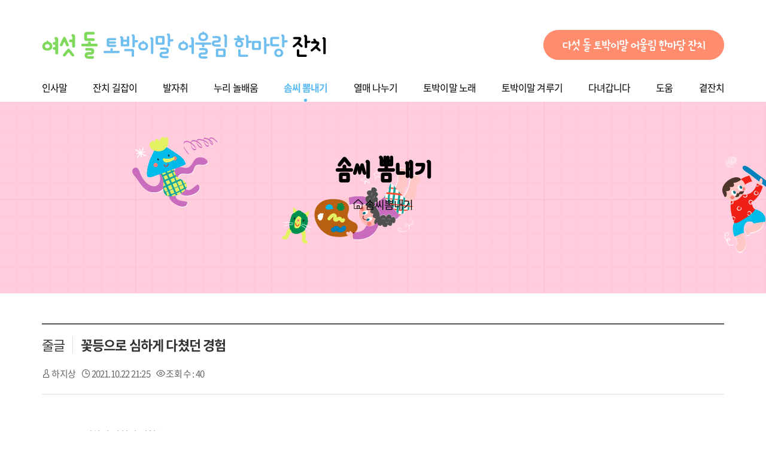

--- FILE ---
content_type: text/html; charset=UTF-8
request_url: http://6.xn--pz2bn5bs2rydu47a45e.kr/index.php?mid=sub05_1&search_target=extra_vars2&search_keyword=%EC%A7%84%EC%A3%BC%EB%82%A8%EC%A4%91%ED%95%99%EA%B5%90&document_srl=1109033
body_size: 9241
content:
<!DOCTYPE html>
<html lang="ko">
<head>
<!-- META -->
<meta charset="utf-8">
<meta name="Generator" content="XpressEngine">
<meta http-equiv="X-UA-Compatible" content="IE=edge">
<!-- TITLE -->
<title>꽃등으로 심하게 다쳤던 경험 - 솜씨 뽐내기 - 토박이말잔치</title>
<!-- CSS -->
<link rel="stylesheet" href="/common/css/xe.css?20201021112733" />
<link rel="stylesheet" href="/modules/board/skins/_2021_list/board.default.css?20211103144028" />
<link rel="stylesheet" href="/common/xeicon/xeicon.min.css?20201021112734" />
<link rel="stylesheet" href="/layouts/tobagimaljanchi/css/font.css?20201021132907" />
<link rel="stylesheet" href="/layouts/tobagimaljanchi/css/popup.css?20201021112734" />
<link rel="stylesheet" href="/layouts/tobagimaljanchi/css/slick.css?20201021112734" />
<link rel="stylesheet" href="/layouts/tobagimaljanchi/css/slick-theme.css?20201021112734" />
<link rel="stylesheet" href="/layouts/tobagimaljanchi/css/layout.css?20211102153053" />
<link rel="stylesheet" href="/layouts/tobagimaljanchi/css/layout-sub.css?20211103144733" />
<link rel="stylesheet" href="/layouts/tobagimaljanchi/css/layout-sub-04-01.css?20201024062756" />
<link rel="stylesheet" href="/layouts/tobagimaljanchi/css/common.css?20211102171557" />
<link rel="stylesheet" href="https://vjs.zencdn.net/7.8.4/video-js.css" />
<link rel="stylesheet" href="/modules/editor/styles/ckeditor_light/style.css?20201021112735" />
<!-- JS -->
<script>
var current_url = "http://6.토박이말잔치.kr/?mid=sub05_1&search_target=extra_vars2&search_keyword=%EC%A7%84%EC%A3%BC%EB%82%A8%EC%A4%91%ED%95%99%EA%B5%90&document_srl=1109033";
var request_uri = "http://6.토박이말잔치.kr/";
var current_mid = "sub05_1";
var waiting_message = "서버에 요청 중입니다. 잠시만 기다려주세요.";
var ssl_actions = new Array();
var default_url = "https://6.xn--pz2bn5bs2rydu47a45e.kr";
</script>
<!--[if lt IE 9]><script src="/common/js/jquery-1.x.js?20201021112733"></script>
<![endif]--><!--[if gte IE 9]><!--><script src="/common/js/jquery.js?20201021112733"></script>
<!--<![endif]--><script src="/common/js/modernizr.js?20201021112733"></script>
<script src="/common/js/x.js?20201021112734"></script>
<script src="/common/js/URI.js?20201021112733"></script>
<script src="/common/js/blankshield.min.js?20201021112733"></script>
<script src="/common/js/common.js?20201021112733"></script>
<script src="/common/js/js_app.js?20201021112733"></script>
<script src="/common/js/xml2json.js?20201021112734"></script>
<script src="/common/js/xml_handler.js?20201021112734"></script>
<script src="/common/js/xml_js_filter.js?20201021112734"></script>
<script src="/modules/board/tpl/js/board.js?20201021112735"></script>
<script src="/layouts/tobagimaljanchi/js/jquery.cookie.js?20201021112734"></script>
<script src="/layouts/tobagimaljanchi/js/slick.min.js?20201021112734"></script>
<script src="/layouts/tobagimaljanchi/js/layout.js?20201126114836"></script>
<script src="https://vjs.zencdn.net/ie8/1.1.2/videojs-ie8.min.js"></script>
<script src="https://vjs.zencdn.net/7.8.4/video.js"></script>
<!-- RSS -->
<!-- ICON -->

<script>
						if(!captchaTargetAct) {var captchaTargetAct = [];}
						captchaTargetAct.push("procBoardInsertDocument","procBoardInsertComment","procIssuetrackerInsertIssue","procIssuetrackerInsertHistory","procTextyleInsertComment");
						</script>
<script>
						if(!captchaTargetAct) {var captchaTargetAct = [];}
						captchaTargetAct.push("procMemberFindAccount","procMemberInsert");
						</script>

<style>.signin .login-footer, #access .login-footer{display:none;}</style>
<meta name="viewport" content="width=device-width, user-scalable=yes">
<link rel="canonical" href="http://6.xn--pz2bn5bs2rydu47a45e.kr/sub05_1/1109033" />
<meta name="keywords" content="여섯돌 토박이말 어울림 한마당 잔치" />
<meta name="description" content="꽃등으로 심하게 다쳤던 경험.hwp" />
<meta property="og:locale" content="ko_KR" />
<meta property="og:type" content="article" />
<meta property="og:url" content="http://6.xn--pz2bn5bs2rydu47a45e.kr/sub05_1/1109033" />
<meta property="og:site_name" content="토박이말잔치" />
<meta property="og:title" content="꽃등으로 심하게 다쳤던 경험 - 솜씨 뽐내기 - 토박이말잔치" />
<meta property="og:description" content="꽃등으로 심하게 다쳤던 경험.hwp" />
<meta property="article:published_time" content="2021-10-22T21:25:52+09:00" />
<meta property="article:modified_time" content="2021-10-22T21:28:38+09:00" />
<meta property="og:image" content="http://6.xn--pz2bn5bs2rydu47a45e.kr/files/attach/site_image/site_image.1648013553.png" />
<meta property="og:image:width" content="600" />
<meta property="og:image:height" content="600" />
<!-- Google Analytics -->
<script>
(function(i,s,o,g,r,a,m){i['GoogleAnalyticsObject']=r;i[r]=i[r]||function(){
(i[r].q=i[r].q||[]).push(arguments)},i[r].l=1*new Date();a=s.createElement(o),
m=s.getElementsByTagName(o)[0];a.async=1;a.src=g;m.parentNode.insertBefore(a,m)
})(window,document,'script','//www.google-analytics.com/analytics.js','ga');

ga('create', 'G-CC0JBNQNEK', 'auto');
ga('send', 'pageview', 'http://6.xn--pz2bn5bs2rydu47a45e.kr/sub05_1/1109033');
</script>

<style>
	.excel-export{
		width:150px;
		height: 20px;
		background-color: #21824d;
		border: none;
		color:#fff;
		padding: 15px 0;
		text-align: center;
		line-height: 20px;
		text-decoration: none;
		display: inline-block;
		font-size: 15px;
		margin-top: 30px;
		cursor: pointer;
	}
	@media screen and (max-width: 1024px){
		.excel-export{
			margin-left: 20px;
		}
	}
</style><script>
//<![CDATA[
xe.current_lang = "ko";
xe.cmd_find = "찾기";
xe.cmd_cancel = "취소";
xe.cmd_confirm = "확인";
xe.msg_no_root = "루트는 선택 할 수 없습니다.";
xe.msg_no_shortcut = "바로가기는 선택 할 수 없습니다.";
xe.msg_select_menu = "대상 메뉴 선택";
//]]>
</script>
</head>
<body>
			<div class="popup-layer">
								</div><script type="text/javascript">
$(document).ready(function () {
	var $popupLayer = $('.popup-layer');
	var $popups = $popupLayer.find('.popup');
	var mode = 'custom';
	var popupTop = 130;
	var popupMargin = 30;
	var popupLength = $popups.length;
	var windowWidth = $(window).width();
	var windowHeight = $(window).height();
	var isResponsive = windowWidth <= 1024;
	var maxCountPerLine = 4;
	var firstLeftStack = 0;
	var leftStack = 0;
	var totalNeededWidth = 0;
	$popups.each(function (i, popup) {
		if (!$.cookie($(popup).attr('id')) && maxCountPerLine > i) {
			if (mode === 'auto') {
				totalNeededWidth += parseInt($(popup).data('width'));
				if (i < popupLength) totalNeededWidth += popupMargin;
			} else {
				// not auto layout
			}
		}
	});
	leftStack = (windowWidth - totalNeededWidth) / 2;
	firstLeftStack = leftStack;
	$popups.each(function (i, popup) {
		if (!$.cookie($(popup).attr('id'))) {
			var left = isResponsive ? windowWidth / 2 - $(popup).width() / 2 	: leftStack;
			if (i !== 0 && i % 4 === 0) left = firstLeftStack;
			if (mode === 'auto') {
				$(popup).css({
					display: 'block',
					width: $(popup).data('width'),
					left: left,
					top: 150,
				});
			} else {
				$(popup).css({
					display: 'block',
					width: $(popup).data('width'),
					left: isResponsive ? left : $(popup).data('left'),
					top: isResponsive ? 100 : $(popup).data('top'),
					right: $(popup).data('right'),
				});
			}
			leftStack += parseInt($(popup).data('width')) + popupMargin;
		}
	});
	$popups.find('.btn-close').on('click', function (e) {
		var $parent = $(this).parents('.popup');
		
		if ($parent.find('[name=noshow]').is(':checked')) {
			$.cookie($parent.attr('id'), true, { expires: 1 });
		}
		$parent.hide();
	});
});
</script><div class="wrapper ">
    <header class="header">
	<div class="container clearfix"><!--&& $logged_info->is_admin == 'Y'-->
				<h1 class="brand" onclick="location.href='http://6.xn--pz2bn5bs2rydu47a45e.kr/';">다섯돌 토박이말 어울림 한마당 잔치</h1>
		<div class="five-tobagi">
			<a href="https://5.xn--pz2bn5bs2rydu47a45e.kr/"><img src="/layouts/tobagimaljanchi/images/tobagi-5.png"></a>
		</div>
		<div class="topnav" style="display: none;">
			<a href="#" class="btn-login" title="로그인" onclick="alert('준비중입니다!\n현재 로그인 없이 익명으로 이용이 가능합니다.');">들어오시려면 눌러주세요!</a>
		</div>
		<div class="clearfix"></div>
		<ul class="navigation">
			<li><a href="http://6.xn--pz2bn5bs2rydu47a45e.kr/sub01" title="인사말">인사말</a></li>
			<!-- <li><a href="http://6.xn--pz2bn5bs2rydu47a45e.kr/sub11" title="잔치길잡이">돋움 말씀과 노래</a></li> -->
			<li><a href="http://6.xn--pz2bn5bs2rydu47a45e.kr/sub02" title="잔치길잡이">잔치 길잡이</a></li>
			<li><a href="http://6.xn--pz2bn5bs2rydu47a45e.kr/sub03" title="발자취">발자취</a></li>
			<li><a href="http://6.xn--pz2bn5bs2rydu47a45e.kr/sub04" title="누리놀배움">누리 놀배움</a></li>
			<li class="active"><a href="http://6.xn--pz2bn5bs2rydu47a45e.kr/sub05_1" title="솜씨뽐내기">솜씨 뽐내기</a></li>
			<li><a href="http://6.xn--pz2bn5bs2rydu47a45e.kr/sub06" title="열매 나누기">열매 나누기</a></li>
			<li><a href="http://6.xn--pz2bn5bs2rydu47a45e.kr/sub07" title="토박이말 노래">토박이말 노래</a></li>
			<li><a href="http://6.xn--pz2bn5bs2rydu47a45e.kr/sub08" title="토박이말 겨루기">토박이말 겨루기</a></li>
			<li><a href="http://6.xn--pz2bn5bs2rydu47a45e.kr/sub09" title="다녀갑니다">다녀갑니다</a></li>
			<li><a href="http://6.xn--pz2bn5bs2rydu47a45e.kr/sub10" title="도움">도움</a></li>
			<li><a href="http://6.xn--pz2bn5bs2rydu47a45e.kr/sub12_1" title="곁잔치">곁잔치</a></li><!--'mid', 'sub12_1boardsocial', 'document_srl', '1111500'-->
		</ul>
	</div>
</header>
<div class="mobile-menu">
	<span class="bar"></span>
	<span class="bar"></span>
	<span class="bar"></span>
</div>
<nav class="navigation2">
	<div class="top">
		<h1>전체메뉴</h1>
		<a href="#" class=" close"></a>
	</div>
	<ul class="navigation_list">
		<li><a href="javascript:void(0);"  title="">인사말</a>
			<ul class="depth2">
				<li><a class="" href="/sub01">으뜸빛</a></li>
				<li><a class="" href="/sub01_2">교육감</a></li>
			</ul>
		</li>
		<!-- <li><a href="javascript:void(0);" title="">돋움 말씀과 노래</a>
			<ul class="depth2">
				<li><a class="" href="/sub11">돋움 말씀</a></li>
				<li><a class="" href="/sub11_2">돋움 노래</a></li>
			</ul>
		</li> -->
		<li><a href="/sub02" title="">잔치 길잡이</a>
		</li>
		<li><a href="/sub03"  title="">발자취</a>
		</li>
		<li><a href="/sub04"  title="">누리 놀배움</a>
		</li>
		<li class="active"><a href="/sub05_1"  title="">솜씨뽐내기</a>
		</li>
		<li><a href="/sub06"  title="">열매 나누기</a>
		</li>
		<li><a href="/sub07"  title="">토박이말 노래</a>
		</li>
		<li><a href="/sub08"  title="">토박이말 겨루기</a>
		</li>
		<li><a href="/sub09"  title="">다녀갑니다</a>
		</li>
		<li><a href="/sub10"  title="">도움</a>
		</li>
		<li>
			<a href="http://6.xn--pz2bn5bs2rydu47a45e.kr/sub12_1" title="곁잔치">곁잔치</a></li>
			<ul class="depth2">
				<li><a class="" href="http://6.xn--pz2bn5bs2rydu47a45e.kr/sub12_1">토박이말 살리기 이름쓰기(서명운동)</a></li>
				<li><a class="" href="http://6.xn--pz2bn5bs2rydu47a45e.kr/sub12_2">토박이말깜냥가늠꼲기(토박이말능력검증시험)</a></li>
			</ul>
		</li>
		
	</ul>
</nav>
<script>
$('.mobile-menu').on('click', function () {
			$('.navigation2').addClass('open');
		});
		
		$('.navigation2 .close').on('click', function () {
			$('.navigation2').removeClass('open');
		});
		$('.navigation_list > li > a').on('click', function () {
			var $li = $(this).parent();
			$li.addClass('active').siblings().removeClass('active');
		});
		$(document).ready(function () {
			if ($('.navigation_list > li.active').length < 1) {
				$('.navigation_list > li').eq(0).addClass('active');
			}
		});
</script>                                                                            <div class="body sub-visual" style="background-image:url('layouts/tobagimaljanchi/images/sub/sub05-visual.png');">
                                                            <div class="container">
                                                <div class="container">
                    <div>
                        <h3>솜씨 뽐내기</h3>
                    </div>                </div>
                <!-- <div class="breadcrumb">브레드크럼프넣어주세요 이미지는 ../images/sub/icon-home.png 그리고 ../images/sub/right-arrow.png</div> -->
                                    <div class="breadcrumb">
                        <img src="/layouts/tobagimaljanchi/images/sub/icon-home.png"/> 솜씨뽐내기
                    </div>
                            </div>
        </div>
        <div class="sub-menu-tab container">
            <ul><li>서브페이지의 서브메뉴1</li>
                <li class="sub-menu-taboff">서브페이지의 서브메뉴2</li>
            </ul>
        </div>
                        																								<div class="board">
	
	<div class="board_read container2">
	<!-- READ HEADER -->
	<div class="read_header">
		<h1>
			<a href="http://6.xn--pz2bn5bs2rydu47a45e.kr/index.php?mid=sub05_1&amp;search_target=extra_vars2&amp;search_keyword=%EC%A7%84%EC%A3%BC%EB%82%A8%EC%A4%91%ED%95%99%EA%B5%90&amp;category=1099380" class="category">줄글</a>			<a href="http://6.xn--pz2bn5bs2rydu47a45e.kr/sub05_1/1109033">꽃등으로 심하게 다쳤던 경험</a>
		</h1>
		<p class="meta">
			<span class="author">
				<i class="xi-user"></i>				하지상							</span>
			<span class="time">
				<i class="xi-time"></i> 2021.10.22 21:25			</span>
			<span class="read_count">
				<i class="xi-eye"></i> 조회 수 : 40			</span>
					</p>
	</div>
	<!-- /READ HEADER -->
	<!-- Extra Output -->
		<!-- /Extra Output -->
	<!-- READ BODY -->
	<div class="read_body">
						<div>
																</div>		<!--BeforeDocument(1109033,0)--><div class="document_1109033_0 xe_content"><p><a href="/?module=file&amp;act=procFileDownload&amp;file_srl=1109034&amp;sid=6ca5f604b8a0153bdd9b73f6526ebc85&amp;module_srl=1099375">꽃등으로 심하게 다쳤던 경험.hwp</a></p></div><!--AfterDocument(1109033,0)-->			</div>
	<!-- /READ BODY -->
	<!-- READ FOOTER -->
	<div class="read_footer">
		<div class="tns">
									<a class="document_1109033 action" href="#popup_menu_area" onclick="return false">이 게시물을</a>
		</div>
				<div class="btnArea"> 
									<span class="etc">
				<a href="http://6.xn--pz2bn5bs2rydu47a45e.kr/index.php?mid=sub05_1&amp;search_target=extra_vars2&amp;search_keyword=%EC%A7%84%EC%A3%BC%EB%82%A8%EC%A4%91%ED%95%99%EA%B5%90" class="btn"><i class="xi-list-ul-l"></i>목록</a>
			</span>
		</div>
	</div>
	<!-- /READ FOOTER -->
</div>
<!-- COMMENT -->
<div class="feedback" id="comment">
	<div class="fbHeader">
		<h2><i class="xi-comment"></i> 댓글 <em>0</em></h2>
	</div>
	    	</div>
<!-- /COMMENT -->
					<label class="schoolSelectLabel MOBILE_MODE">학교검색 ▼</label>
			<select class="schoolSelect MOBILE_MODE" id="" onchange="location.href=event.target.value">
				<option value="">전체</option>
				<option value="http://6.xn--pz2bn5bs2rydu47a45e.kr/index.php?mid=sub05_1&amp;search_target=extra_vars2&amp;search_keyword=%EA%B0%80%EB%9E%8C%EC%B4%88%EB%93%B1%ED%95%99%EA%B5%90&amp;document_srl=1109033">
					가람초등학교				</option><option value="http://6.xn--pz2bn5bs2rydu47a45e.kr/index.php?mid=sub05_1&amp;search_target=extra_vars2&amp;search_keyword=%EA%B0%80%EC%A2%8C%EC%B4%88%EB%93%B1%ED%95%99%EA%B5%90&amp;document_srl=1109033">
					가좌초등학교				</option><option value="http://6.xn--pz2bn5bs2rydu47a45e.kr/index.php?mid=sub05_1&amp;search_target=extra_vars2&amp;search_keyword=%EB%93%A4%EB%A7%90%EB%A7%88%EC%9D%84%EB%B0%B0%EA%B3%B3&amp;document_srl=1109033">
					들말마을배곳				</option><option value="http://6.xn--pz2bn5bs2rydu47a45e.kr/index.php?mid=sub05_1&amp;search_target=extra_vars2&amp;search_keyword=%EB%A7%88%EC%82%B0%EC%9D%98%EC%8B%A0%EC%97%AC%EC%9E%90%EC%A4%91%ED%95%99%EA%B5%90&amp;document_srl=1109033">
					마산의신여자중학교				</option><option value="http://6.xn--pz2bn5bs2rydu47a45e.kr/index.php?mid=sub05_1&amp;search_target=extra_vars2&amp;search_keyword=%EB%A7%9D%EA%B2%BD%EC%B4%88%EB%93%B1%ED%95%99%EA%B5%90&amp;document_srl=1109033">
					망경초등학교				</option><option value="http://6.xn--pz2bn5bs2rydu47a45e.kr/index.php?mid=sub05_1&amp;search_target=extra_vars2&amp;search_keyword=%EB%AC%B4%EC%A7%80%EA%B0%9C%EC%B4%88%EB%93%B1%ED%95%99%EA%B5%90&amp;document_srl=1109033">
					무지개초등학교				</option><option value="http://6.xn--pz2bn5bs2rydu47a45e.kr/index.php?mid=sub05_1&amp;search_target=extra_vars2&amp;search_keyword=%EB%AC%B8%EC%82%B0%EC%B4%88%EB%93%B1%ED%95%99%EA%B5%90&amp;document_srl=1109033">
					문산초등학교				</option><option value="http://6.xn--pz2bn5bs2rydu47a45e.kr/index.php?mid=sub05_1&amp;search_target=extra_vars2&amp;search_keyword=%EB%B4%89%EA%B3%A1%EC%B4%88%EB%93%B1%ED%95%99%EA%B5%90&amp;document_srl=1109033">
					봉곡초등학교				</option><option value="http://6.xn--pz2bn5bs2rydu47a45e.kr/index.php?mid=sub05_1&amp;search_target=extra_vars2&amp;search_keyword=%EB%B4%89%EB%9E%98%EC%B4%88%EB%93%B1%ED%95%99%EA%B5%90&amp;document_srl=1109033">
					봉래초등학교				</option><option value="http://6.xn--pz2bn5bs2rydu47a45e.kr/index.php?mid=sub05_1&amp;search_target=extra_vars2&amp;search_keyword=%EC%84%9D%EC%A0%84%EC%B4%88%EB%93%B1%ED%95%99%EA%B5%90&amp;document_srl=1109033">
					석전초등학교				</option><option value="http://6.xn--pz2bn5bs2rydu47a45e.kr/index.php?mid=sub05_1&amp;search_target=extra_vars2&amp;search_keyword=%EC%84%A0%EC%9D%B8%EA%B5%AD%EC%A0%9C%EC%A4%91%ED%95%99%EA%B5%90&amp;document_srl=1109033">
					선인국제중학교				</option><option value="http://6.xn--pz2bn5bs2rydu47a45e.kr/index.php?mid=sub05_1&amp;search_target=extra_vars2&amp;search_keyword=%EC%8B%A0%EC%A7%84%EC%B4%88+%ED%95%99%EB%B6%80%EB%AA%A8&amp;document_srl=1109033">
					신진초 학부모				</option><option value="http://6.xn--pz2bn5bs2rydu47a45e.kr/index.php?mid=sub05_1&amp;search_target=extra_vars2&amp;search_keyword=%EC%8B%A0%EC%A7%84%EC%B4%88%EB%93%B1%ED%95%99%EA%B5%90&amp;document_srl=1109033">
					신진초등학교				</option><option value="http://6.xn--pz2bn5bs2rydu47a45e.kr/index.php?mid=sub05_1&amp;search_target=extra_vars2&amp;search_keyword=%EC%9E%A5%EC%9E%AC%EC%B4%88%EB%93%B1%ED%95%99%EA%B5%90&amp;document_srl=1109033">
					장재초등학교				</option><option value="http://6.xn--pz2bn5bs2rydu47a45e.kr/index.php?mid=sub05_1&amp;search_target=extra_vars2&amp;search_keyword=%EC%A0%95%EC%B4%8C%EC%B4%88%EB%93%B1%ED%95%99%EA%B5%90&amp;document_srl=1109033">
					정촌초등학교				</option><option value="http://6.xn--pz2bn5bs2rydu47a45e.kr/index.php?mid=sub05_1&amp;search_target=extra_vars2&amp;search_keyword=%EC%A0%9C%EC%9D%BC%EC%A4%91%ED%95%99%EA%B5%90&amp;document_srl=1109033">
					제일중학교				</option><option value="http://6.xn--pz2bn5bs2rydu47a45e.kr/index.php?mid=sub05_1&amp;search_target=extra_vars2&amp;search_keyword=%EC%A7%84%EC%84%B1%EC%B4%88%EB%93%B1%ED%95%99%EA%B5%90&amp;document_srl=1109033">
					진성초등학교				</option><option value="http://6.xn--pz2bn5bs2rydu47a45e.kr/index.php?mid=sub05_1&amp;search_target=extra_vars2&amp;search_keyword=%EC%A7%84%EC%A3%BC+%EB%AC%B4%EC%A7%80%EA%B0%9C%EC%B4%88%EB%93%B1%ED%95%99%EA%B5%90&amp;document_srl=1109033">
					진주 무지개초등학교				</option><option value="http://6.xn--pz2bn5bs2rydu47a45e.kr/index.php?mid=sub05_1&amp;search_target=extra_vars2&amp;search_keyword=%EC%A7%84%EC%A3%BC+%EC%84%9C%EC%A7%84%EC%B4%88%EB%93%B1%ED%95%99%EA%B5%90&amp;document_srl=1109033">
					진주 서진초등학교				</option><option value="http://6.xn--pz2bn5bs2rydu47a45e.kr/index.php?mid=sub05_1&amp;search_target=extra_vars2&amp;search_keyword=%EC%A7%84%EC%A3%BC%EB%82%A8%EC%A4%91%ED%95%99%EA%B5%90&amp;document_srl=1109033" selected>
					진주남중학교				</option><option value="http://6.xn--pz2bn5bs2rydu47a45e.kr/index.php?mid=sub05_1&amp;search_target=extra_vars2&amp;search_keyword=%EC%A7%84%EC%A3%BC%EC%88%98%EC%A0%95%EC%B4%88%EB%93%B1%ED%95%99%EA%B5%90&amp;document_srl=1109033">
					진주수정초등학교				</option><option value="http://6.xn--pz2bn5bs2rydu47a45e.kr/index.php?mid=sub05_1&amp;search_target=extra_vars2&amp;search_keyword=%EC%A7%84%EC%A3%BC%EC%97%AC%EC%9E%90%EC%A4%91%ED%95%99%EA%B5%90&amp;document_srl=1109033">
					진주여자중학교				</option><option value="http://6.xn--pz2bn5bs2rydu47a45e.kr/index.php?mid=sub05_1&amp;search_target=extra_vars2&amp;search_keyword=%EC%B4%89%EC%84%9D%EC%B4%88%EB%91%A5%ED%95%99%EA%B5%90&amp;document_srl=1109033">
					촉석초둥학교				</option><option value="http://6.xn--pz2bn5bs2rydu47a45e.kr/index.php?mid=sub05_1&amp;search_target=extra_vars2&amp;search_keyword=%EC%B4%89%EC%84%9D%EC%B4%88%EB%93%B1%ED%95%99%EA%B5%90&amp;document_srl=1109033">
					촉석초등학교				</option><option value="http://6.xn--pz2bn5bs2rydu47a45e.kr/index.php?mid=sub05_1&amp;search_target=extra_vars2&amp;search_keyword=%EC%B6%A9%EB%AC%B4%EA%B3%B5%EC%B4%88%EB%93%B1%ED%95%99%EA%B5%90&amp;document_srl=1109033">
					충무공초등학교				</option><option value="http://6.xn--pz2bn5bs2rydu47a45e.kr/index.php?mid=sub05_1&amp;search_target=extra_vars2&amp;search_keyword=%ED%8F%89%EA%B1%B0%EC%B4%88%EB%93%B1%ED%95%99%EA%B5%90&amp;document_srl=1109033">
					평거초등학교				</option><option value="http://6.xn--pz2bn5bs2rydu47a45e.kr/index.php?mid=sub05_1&amp;search_target=extra_vars2&amp;search_keyword=%ED%95%B4%EC%9A%B4%EC%B4%88%EB%93%B1%ED%95%99%EA%B5%90&amp;document_srl=1109033">
					해운초등학교				</option>			</select>
			<ul class="cTab schoolTab PC_MODE">
				<li class="title">
					<a href="">학교 ▶</a>
				</li>
					<li>
						<a href="http://6.xn--pz2bn5bs2rydu47a45e.kr/index.php?mid=sub05_1&amp;search_target=extra_vars2&amp;search_keyword=%EA%B0%80%EB%9E%8C%EC%B4%88%EB%93%B1%ED%95%99%EA%B5%90&amp;document_srl=1109033">가람초등학교</a>
					</li><li>
						<a href="http://6.xn--pz2bn5bs2rydu47a45e.kr/index.php?mid=sub05_1&amp;search_target=extra_vars2&amp;search_keyword=%EA%B0%80%EC%A2%8C%EC%B4%88%EB%93%B1%ED%95%99%EA%B5%90&amp;document_srl=1109033">가좌초등학교</a>
					</li><li>
						<a href="http://6.xn--pz2bn5bs2rydu47a45e.kr/index.php?mid=sub05_1&amp;search_target=extra_vars2&amp;search_keyword=%EB%93%A4%EB%A7%90%EB%A7%88%EC%9D%84%EB%B0%B0%EA%B3%B3&amp;document_srl=1109033">들말마을배곳</a>
					</li><li>
						<a href="http://6.xn--pz2bn5bs2rydu47a45e.kr/index.php?mid=sub05_1&amp;search_target=extra_vars2&amp;search_keyword=%EB%A7%88%EC%82%B0%EC%9D%98%EC%8B%A0%EC%97%AC%EC%9E%90%EC%A4%91%ED%95%99%EA%B5%90&amp;document_srl=1109033">마산의신여자중학교</a>
					</li><li>
						<a href="http://6.xn--pz2bn5bs2rydu47a45e.kr/index.php?mid=sub05_1&amp;search_target=extra_vars2&amp;search_keyword=%EB%A7%9D%EA%B2%BD%EC%B4%88%EB%93%B1%ED%95%99%EA%B5%90&amp;document_srl=1109033">망경초등학교</a>
					</li><li>
						<a href="http://6.xn--pz2bn5bs2rydu47a45e.kr/index.php?mid=sub05_1&amp;search_target=extra_vars2&amp;search_keyword=%EB%AC%B4%EC%A7%80%EA%B0%9C%EC%B4%88%EB%93%B1%ED%95%99%EA%B5%90&amp;document_srl=1109033">무지개초등학교</a>
					</li><li>
						<a href="http://6.xn--pz2bn5bs2rydu47a45e.kr/index.php?mid=sub05_1&amp;search_target=extra_vars2&amp;search_keyword=%EB%AC%B8%EC%82%B0%EC%B4%88%EB%93%B1%ED%95%99%EA%B5%90&amp;document_srl=1109033">문산초등학교</a>
					</li><li>
						<a href="http://6.xn--pz2bn5bs2rydu47a45e.kr/index.php?mid=sub05_1&amp;search_target=extra_vars2&amp;search_keyword=%EB%B4%89%EA%B3%A1%EC%B4%88%EB%93%B1%ED%95%99%EA%B5%90&amp;document_srl=1109033">봉곡초등학교</a>
					</li><li>
						<a href="http://6.xn--pz2bn5bs2rydu47a45e.kr/index.php?mid=sub05_1&amp;search_target=extra_vars2&amp;search_keyword=%EB%B4%89%EB%9E%98%EC%B4%88%EB%93%B1%ED%95%99%EA%B5%90&amp;document_srl=1109033">봉래초등학교</a>
					</li><li>
						<a href="http://6.xn--pz2bn5bs2rydu47a45e.kr/index.php?mid=sub05_1&amp;search_target=extra_vars2&amp;search_keyword=%EC%84%9D%EC%A0%84%EC%B4%88%EB%93%B1%ED%95%99%EA%B5%90&amp;document_srl=1109033">석전초등학교</a>
					</li><li>
						<a href="http://6.xn--pz2bn5bs2rydu47a45e.kr/index.php?mid=sub05_1&amp;search_target=extra_vars2&amp;search_keyword=%EC%84%A0%EC%9D%B8%EA%B5%AD%EC%A0%9C%EC%A4%91%ED%95%99%EA%B5%90&amp;document_srl=1109033">선인국제중학교</a>
					</li><li>
						<a href="http://6.xn--pz2bn5bs2rydu47a45e.kr/index.php?mid=sub05_1&amp;search_target=extra_vars2&amp;search_keyword=%EC%8B%A0%EC%A7%84%EC%B4%88+%ED%95%99%EB%B6%80%EB%AA%A8&amp;document_srl=1109033">신진초 학부모</a>
					</li><li>
						<a href="http://6.xn--pz2bn5bs2rydu47a45e.kr/index.php?mid=sub05_1&amp;search_target=extra_vars2&amp;search_keyword=%EC%8B%A0%EC%A7%84%EC%B4%88%EB%93%B1%ED%95%99%EA%B5%90&amp;document_srl=1109033">신진초등학교</a>
					</li><li>
						<a href="http://6.xn--pz2bn5bs2rydu47a45e.kr/index.php?mid=sub05_1&amp;search_target=extra_vars2&amp;search_keyword=%EC%9E%A5%EC%9E%AC%EC%B4%88%EB%93%B1%ED%95%99%EA%B5%90&amp;document_srl=1109033">장재초등학교</a>
					</li><li>
						<a href="http://6.xn--pz2bn5bs2rydu47a45e.kr/index.php?mid=sub05_1&amp;search_target=extra_vars2&amp;search_keyword=%EC%A0%95%EC%B4%8C%EC%B4%88%EB%93%B1%ED%95%99%EA%B5%90&amp;document_srl=1109033">정촌초등학교</a>
					</li><li>
						<a href="http://6.xn--pz2bn5bs2rydu47a45e.kr/index.php?mid=sub05_1&amp;search_target=extra_vars2&amp;search_keyword=%EC%A0%9C%EC%9D%BC%EC%A4%91%ED%95%99%EA%B5%90&amp;document_srl=1109033">제일중학교</a>
					</li><li>
						<a href="http://6.xn--pz2bn5bs2rydu47a45e.kr/index.php?mid=sub05_1&amp;search_target=extra_vars2&amp;search_keyword=%EC%A7%84%EC%84%B1%EC%B4%88%EB%93%B1%ED%95%99%EA%B5%90&amp;document_srl=1109033">진성초등학교</a>
					</li><li>
						<a href="http://6.xn--pz2bn5bs2rydu47a45e.kr/index.php?mid=sub05_1&amp;search_target=extra_vars2&amp;search_keyword=%EC%A7%84%EC%A3%BC+%EB%AC%B4%EC%A7%80%EA%B0%9C%EC%B4%88%EB%93%B1%ED%95%99%EA%B5%90&amp;document_srl=1109033">진주 무지개초등학교</a>
					</li><li>
						<a href="http://6.xn--pz2bn5bs2rydu47a45e.kr/index.php?mid=sub05_1&amp;search_target=extra_vars2&amp;search_keyword=%EC%A7%84%EC%A3%BC+%EC%84%9C%EC%A7%84%EC%B4%88%EB%93%B1%ED%95%99%EA%B5%90&amp;document_srl=1109033">진주 서진초등학교</a>
					</li><li class="on">
						<a href="http://6.xn--pz2bn5bs2rydu47a45e.kr/index.php?mid=sub05_1&amp;search_target=extra_vars2&amp;search_keyword=%EC%A7%84%EC%A3%BC%EB%82%A8%EC%A4%91%ED%95%99%EA%B5%90&amp;document_srl=1109033">진주남중학교</a>
					</li><li>
						<a href="http://6.xn--pz2bn5bs2rydu47a45e.kr/index.php?mid=sub05_1&amp;search_target=extra_vars2&amp;search_keyword=%EC%A7%84%EC%A3%BC%EC%88%98%EC%A0%95%EC%B4%88%EB%93%B1%ED%95%99%EA%B5%90&amp;document_srl=1109033">진주수정초등학교</a>
					</li><li>
						<a href="http://6.xn--pz2bn5bs2rydu47a45e.kr/index.php?mid=sub05_1&amp;search_target=extra_vars2&amp;search_keyword=%EC%A7%84%EC%A3%BC%EC%97%AC%EC%9E%90%EC%A4%91%ED%95%99%EA%B5%90&amp;document_srl=1109033">진주여자중학교</a>
					</li><li>
						<a href="http://6.xn--pz2bn5bs2rydu47a45e.kr/index.php?mid=sub05_1&amp;search_target=extra_vars2&amp;search_keyword=%EC%B4%89%EC%84%9D%EC%B4%88%EB%91%A5%ED%95%99%EA%B5%90&amp;document_srl=1109033">촉석초둥학교</a>
					</li><li>
						<a href="http://6.xn--pz2bn5bs2rydu47a45e.kr/index.php?mid=sub05_1&amp;search_target=extra_vars2&amp;search_keyword=%EC%B4%89%EC%84%9D%EC%B4%88%EB%93%B1%ED%95%99%EA%B5%90&amp;document_srl=1109033">촉석초등학교</a>
					</li><li>
						<a href="http://6.xn--pz2bn5bs2rydu47a45e.kr/index.php?mid=sub05_1&amp;search_target=extra_vars2&amp;search_keyword=%EC%B6%A9%EB%AC%B4%EA%B3%B5%EC%B4%88%EB%93%B1%ED%95%99%EA%B5%90&amp;document_srl=1109033">충무공초등학교</a>
					</li><li>
						<a href="http://6.xn--pz2bn5bs2rydu47a45e.kr/index.php?mid=sub05_1&amp;search_target=extra_vars2&amp;search_keyword=%ED%8F%89%EA%B1%B0%EC%B4%88%EB%93%B1%ED%95%99%EA%B5%90&amp;document_srl=1109033">평거초등학교</a>
					</li><li>
						<a href="http://6.xn--pz2bn5bs2rydu47a45e.kr/index.php?mid=sub05_1&amp;search_target=extra_vars2&amp;search_keyword=%ED%95%B4%EC%9A%B4%EC%B4%88%EB%93%B1%ED%95%99%EA%B5%90&amp;document_srl=1109033">해운초등학교</a>
					</li>				</ul>
			<ul class="cTab">
				<li class="on"><a href="http://6.xn--pz2bn5bs2rydu47a45e.kr/index.php?mid=sub05_1&amp;search_target=extra_vars2&amp;search_keyword=%EC%A7%84%EC%A3%BC%EB%82%A8%EC%A4%91%ED%95%99%EA%B5%90&amp;document_srl=1109033">전체</a></li>
				<li><a href="http://6.xn--pz2bn5bs2rydu47a45e.kr/index.php?mid=sub05_1&amp;search_target=extra_vars2&amp;search_keyword=%EC%A7%84%EC%A3%BC%EB%82%A8%EC%A4%91%ED%95%99%EA%B5%90&amp;category=1099378">이야기<!--<em>[2]</em>--></a>
									</li><li><a href="http://6.xn--pz2bn5bs2rydu47a45e.kr/index.php?mid=sub05_1&amp;search_target=extra_vars2&amp;search_keyword=%EC%A7%84%EC%A3%BC%EB%82%A8%EC%A4%91%ED%95%99%EA%B5%90&amp;category=1099379">가락글<!--<em>[394]</em>--></a>
									</li><li><a href="http://6.xn--pz2bn5bs2rydu47a45e.kr/index.php?mid=sub05_1&amp;search_target=extra_vars2&amp;search_keyword=%EC%A7%84%EC%A3%BC%EB%82%A8%EC%A4%91%ED%95%99%EA%B5%90&amp;category=1099380">줄글<!--<em>[83]</em>--></a>
									</li><li><a href="http://6.xn--pz2bn5bs2rydu47a45e.kr/index.php?mid=sub05_1&amp;search_target=extra_vars2&amp;search_keyword=%EC%A7%84%EC%A3%BC%EB%82%A8%EC%A4%91%ED%95%99%EA%B5%90&amp;category=1099381">멋글씨<!--<em>[2218]</em>--></a>
									</li><li><a href="http://6.xn--pz2bn5bs2rydu47a45e.kr/index.php?mid=sub05_1&amp;search_target=extra_vars2&amp;search_keyword=%EC%A7%84%EC%A3%BC%EB%82%A8%EC%A4%91%ED%95%99%EA%B5%90&amp;category=1099382">재미그림<!--<em>[240]</em>--></a>
									</li><li><a href="http://6.xn--pz2bn5bs2rydu47a45e.kr/index.php?mid=sub05_1&amp;search_target=extra_vars2&amp;search_keyword=%EC%A7%84%EC%A3%BC%EB%82%A8%EC%A4%91%ED%95%99%EA%B5%90&amp;category=1099383">움직그림<!--<em>[19]</em>--></a>
									</li>			</ul>			<div class="search-form-wrap">
		<form action="http://6.xn--pz2bn5bs2rydu47a45e.kr/" method="get" onsubmit="return procFilter(this, search)" id="board_search" class="board_search text-center" ><input type="hidden" name="act" value="" />
			<input type="hidden" name="vid" value="" />
			<input type="hidden" name="mid" value="sub05_1" />
			<input type="hidden" name="category" value="" />
			<select name="search_target">
			<option value="extra_vars2">학교</option>
			<option value="title_content">제목+내용</option>
			<option value="title">제목</option>
			<option value="content">내용</option>
			</select>
						<div class="search_input">
				<i class="xi-magnifier"></i>
				<input type="text" name="search_keyword" value="진주남중학교" title="검색" class="iText" />
			</div>
			<button type="submit" class="btn  search" onclick="xGetElementById('board_search').submit();return false;">검색</button>
					</form>	</div>
	<div class="cr"></div>
	<div class="container xe-mobile">
	<div class="board_list" id="board_list">
		<table  style="display: none;" width="100%" border="1" cellspacing="0" summary="List of Articles">
			<thead>
				<!-- LIST HEADER -->
				<tr>
										<th scope="col"><span>번호</span></th>																																																																						<th scope="col" class="title"><span>제목</span></th>																																																																																																																			<th scope="col"><span><a href="http://6.xn--pz2bn5bs2rydu47a45e.kr/index.php?mid=sub05_1&amp;search_target=extra_vars2&amp;search_keyword=%EC%A7%84%EC%A3%BC%EB%82%A8%EC%A4%91%ED%95%99%EA%B5%90&amp;document_srl=1109033&amp;sort_index=tel&amp;order_type=desc" rel="nofollow">전화번호</a></span></th>																																			<th scope="col"><span><a href="http://6.xn--pz2bn5bs2rydu47a45e.kr/index.php?mid=sub05_1&amp;search_target=extra_vars2&amp;search_keyword=%EC%A7%84%EC%A3%BC%EB%82%A8%EC%A4%91%ED%95%99%EA%B5%90&amp;document_srl=1109033&amp;sort_index=regdate&amp;order_type=desc" rel="nofollow">날짜</a></span></th>																																																																																<th scope="col"><span><a href="http://6.xn--pz2bn5bs2rydu47a45e.kr/index.php?mid=sub05_1&amp;search_target=extra_vars2&amp;search_keyword=%EC%A7%84%EC%A3%BC%EB%82%A8%EC%A4%91%ED%95%99%EA%B5%90&amp;document_srl=1109033&amp;sort_index=readed_count&amp;order_type=desc" rel="nofollow">조회 수</a></span></th>																													</tr>
				<!-- /LIST HEADER -->
			</thead>
						<tbody>
				<!-- NOTICE -->
				<tr class="notice">
										<td class="notice">
												공지					</td>																																																																						<td class="title">
						<a href="http://6.xn--pz2bn5bs2rydu47a45e.kr/index.php?mid=sub05_1&amp;search_target=extra_vars2&amp;search_keyword=%EC%A7%84%EC%A3%BC%EB%82%A8%EC%A4%91%ED%95%99%EA%B5%90&amp;document_srl=1103433">
							물너울						</a>
																	</td>																																																																																																																			<td>01025966737&nbsp;</td>																																			<td class="time">2021.10.18</td>																																																																																<td class="readNum">209</td>																													</tr>				<!-- /NOTICE -->
				<!-- LIST -->
				<tr>
										<td class="no">
												18					</td>																																																																						<td class="title">
						<a href="http://6.xn--pz2bn5bs2rydu47a45e.kr/index.php?mid=sub05_1&amp;search_target=extra_vars2&amp;search_keyword=%EC%A7%84%EC%A3%BC%EB%82%A8%EC%A4%91%ED%95%99%EA%B5%90&amp;document_srl=1109133">가든했던 남해나들이</a>
																		<img src="http://6.xn--pz2bn5bs2rydu47a45e.kr/modules/document/tpl/icons//file.gif" alt="file" title="file" style="margin-right:2px;" />					</td>																																																																																																																			<td>01094517408&nbsp;</td>																																			<td class="time">2021.10.23</td>																																																																																<td class="readNum">162</td>																													</tr><tr>
										<td class="no">
												17					</td>																																																																						<td class="title">
						<a href="http://6.xn--pz2bn5bs2rydu47a45e.kr/index.php?mid=sub05_1&amp;search_target=extra_vars2&amp;search_keyword=%EC%A7%84%EC%A3%BC%EB%82%A8%EC%A4%91%ED%95%99%EA%B5%90&amp;document_srl=1109057">짜장 옹골진 들가을달 제주도나들이</a>
																		<img src="http://6.xn--pz2bn5bs2rydu47a45e.kr/modules/document/tpl/icons//file.gif" alt="file" title="file" style="margin-right:2px;" />					</td>																																																																																																																			<td>010 3509 2709&nbsp;</td>																																			<td class="time">2021.10.22</td>																																																																																<td class="readNum">41</td>																													</tr><tr>
										<td class="no">
												16					</td>																																																																						<td class="title">
						<a href="http://6.xn--pz2bn5bs2rydu47a45e.kr/index.php?mid=sub05_1&amp;search_target=extra_vars2&amp;search_keyword=%EC%A7%84%EC%A3%BC%EB%82%A8%EC%A4%91%ED%95%99%EA%B5%90&amp;document_srl=1109046">마음의 시원한 더위달</a>
																		<img src="http://6.xn--pz2bn5bs2rydu47a45e.kr/modules/document/tpl/icons//file.gif" alt="file" title="file" style="margin-right:2px;" />					</td>																																																																																																																			<td>01089560950&nbsp;</td>																																			<td class="time">2021.10.22</td>																																																																																<td class="readNum">67</td>																													</tr><tr>
										<td class="no">
												15					</td>																																																																						<td class="title">
						<a href="http://6.xn--pz2bn5bs2rydu47a45e.kr/index.php?mid=sub05_1&amp;search_target=extra_vars2&amp;search_keyword=%EC%A7%84%EC%A3%BC%EB%82%A8%EC%A4%91%ED%95%99%EA%B5%90&amp;document_srl=1109041">끌맛이 나는 첫 해외여행</a>
																		<img src="http://6.xn--pz2bn5bs2rydu47a45e.kr/modules/document/tpl/icons//file.gif" alt="file" title="file" style="margin-right:2px;" />					</td>																																																																																																																			<td>01072833886&nbsp;</td>																																			<td class="time">2021.10.22</td>																																																																																<td class="readNum">31</td>																													</tr><tr>
										<td class="no">
												14					</td>																																																																						<td class="title">
						<a href="http://6.xn--pz2bn5bs2rydu47a45e.kr/index.php?mid=sub05_1&amp;search_target=extra_vars2&amp;search_keyword=%EC%A7%84%EC%A3%BC%EB%82%A8%EC%A4%91%ED%95%99%EA%B5%90&amp;document_srl=1109037">나의 노력,  무지개달에 있었던 5시간의 추억</a>
																							</td>																																																																																																																			<td>01046061081&nbsp;</td>																																			<td class="time">2021.10.22</td>																																																																																<td class="readNum">33</td>																													</tr><tr>
										<td class="no">
						&raquo;											</td>																																																																						<td class="title">
						<a href="http://6.xn--pz2bn5bs2rydu47a45e.kr/index.php?mid=sub05_1&amp;search_target=extra_vars2&amp;search_keyword=%EC%A7%84%EC%A3%BC%EB%82%A8%EC%A4%91%ED%95%99%EA%B5%90&amp;document_srl=1109033">꽃등으로 심하게 다쳤던 경험</a>
																		<img src="http://6.xn--pz2bn5bs2rydu47a45e.kr/modules/document/tpl/icons//file.gif" alt="file" title="file" style="margin-right:2px;" />					</td>																																																																																																																			<td>01040192120&nbsp;</td>																																			<td class="time">2021.10.22</td>																																																																																<td class="readNum">40</td>																													</tr><tr>
										<td class="no">
												12					</td>																																																																						<td class="title">
						<a href="http://6.xn--pz2bn5bs2rydu47a45e.kr/index.php?mid=sub05_1&amp;search_target=extra_vars2&amp;search_keyword=%EC%A7%84%EC%A3%BC%EB%82%A8%EC%A4%91%ED%95%99%EA%B5%90&amp;document_srl=1109025">가든한 출발,골난 도착</a>
																		<img src="http://6.xn--pz2bn5bs2rydu47a45e.kr/modules/document/tpl/icons//file.gif" alt="file" title="file" style="margin-right:2px;" />					</td>																																																																																																																			<td>01084381697&nbsp;</td>																																			<td class="time">2021.10.22</td>																																																																																<td class="readNum">61</td>																													</tr><tr>
										<td class="no">
												11					</td>																																																																						<td class="title">
						<a href="http://6.xn--pz2bn5bs2rydu47a45e.kr/index.php?mid=sub05_1&amp;search_target=extra_vars2&amp;search_keyword=%EC%A7%84%EC%A3%BC%EB%82%A8%EC%A4%91%ED%95%99%EA%B5%90&amp;document_srl=1109021">가든한 살빼기</a>
																		<img src="http://6.xn--pz2bn5bs2rydu47a45e.kr/modules/document/tpl/icons//file.gif" alt="file" title="file" style="margin-right:2px;" />					</td>																																																																																																																			<td>01071873245&nbsp;</td>																																			<td class="time">2021.10.22</td>																																																																																<td class="readNum">29</td>																													</tr><tr>
										<td class="no">
												10					</td>																																																																						<td class="title">
						<a href="http://6.xn--pz2bn5bs2rydu47a45e.kr/index.php?mid=sub05_1&amp;search_target=extra_vars2&amp;search_keyword=%EC%A7%84%EC%A3%BC%EB%82%A8%EC%A4%91%ED%95%99%EA%B5%90&amp;document_srl=1109018">무더위 속 일어난 재미있는 베트남 여행</a>
																							</td>																																																																																																																			<td>01024910254&nbsp;</td>																																			<td class="time">2021.10.22</td>																																																																																<td class="readNum">53</td>																													</tr><tr>
										<td class="no">
												9					</td>																																																																						<td class="title">
						<a href="http://6.xn--pz2bn5bs2rydu47a45e.kr/index.php?mid=sub05_1&amp;search_target=extra_vars2&amp;search_keyword=%EC%A7%84%EC%A3%BC%EB%82%A8%EC%A4%91%ED%95%99%EA%B5%90&amp;document_srl=1109012">나는 고통을 몸소겪었다</a>
																		<img src="http://6.xn--pz2bn5bs2rydu47a45e.kr/modules/document/tpl/icons//file.gif" alt="file" title="file" style="margin-right:2px;" />					</td>																																																																																																																			<td>01075797687&nbsp;</td>																																			<td class="time">2021.10.22</td>																																																																																<td class="readNum">48</td>																													</tr><tr>
										<td class="no">
												8					</td>																																																																						<td class="title">
						<a href="http://6.xn--pz2bn5bs2rydu47a45e.kr/index.php?mid=sub05_1&amp;search_target=extra_vars2&amp;search_keyword=%EC%A7%84%EC%A3%BC%EB%82%A8%EC%A4%91%ED%95%99%EA%B5%90&amp;document_srl=1109008">고뿔</a>
																		<img src="http://6.xn--pz2bn5bs2rydu47a45e.kr/modules/document/tpl/icons//file.gif" alt="file" title="file" style="margin-right:2px;" />					</td>																																																																																																																			<td>01076711721&nbsp;</td>																																			<td class="time">2021.10.22</td>																																																																																<td class="readNum">59</td>																													</tr><tr>
										<td class="no">
												7					</td>																																																																						<td class="title">
						<a href="http://6.xn--pz2bn5bs2rydu47a45e.kr/index.php?mid=sub05_1&amp;search_target=extra_vars2&amp;search_keyword=%EC%A7%84%EC%A3%BC%EB%82%A8%EC%A4%91%ED%95%99%EA%B5%90&amp;document_srl=1109005">중학교 생활의 꽃등</a>
																							</td>																																																																																																																			<td>010-8443-3738&nbsp;</td>																																			<td class="time">2021.10.22</td>																																																																																<td class="readNum">22</td>																													</tr><tr>
										<td class="no">
												6					</td>																																																																						<td class="title">
						<a href="http://6.xn--pz2bn5bs2rydu47a45e.kr/index.php?mid=sub05_1&amp;search_target=extra_vars2&amp;search_keyword=%EC%A7%84%EC%A3%BC%EB%82%A8%EC%A4%91%ED%95%99%EA%B5%90&amp;document_srl=1108994">동무와 함께하는 행복</a>
																		<img src="http://6.xn--pz2bn5bs2rydu47a45e.kr/modules/document/tpl/icons//file.gif" alt="file" title="file" style="margin-right:2px;" />					</td>																																																																																																																			<td>01022263780&nbsp;</td>																																			<td class="time">2021.10.22</td>																																																																																<td class="readNum">22</td>																													</tr><tr>
										<td class="no">
												5					</td>																																																																						<td class="title">
						<a href="http://6.xn--pz2bn5bs2rydu47a45e.kr/index.php?mid=sub05_1&amp;search_target=extra_vars2&amp;search_keyword=%EC%A7%84%EC%A3%BC%EB%82%A8%EC%A4%91%ED%95%99%EA%B5%90&amp;document_srl=1108990">가든한 몸무게가 빠지는 행복</a>
																		<img src="http://6.xn--pz2bn5bs2rydu47a45e.kr/modules/document/tpl/icons//file.gif" alt="file" title="file" style="margin-right:2px;" />					</td>																																																																																																																			<td>01055889493&nbsp;</td>																																			<td class="time">2021.10.22</td>																																																																																<td class="readNum">147</td>																													</tr><tr>
										<td class="no">
												4					</td>																																																																						<td class="title">
						<a href="http://6.xn--pz2bn5bs2rydu47a45e.kr/index.php?mid=sub05_1&amp;search_target=extra_vars2&amp;search_keyword=%EC%A7%84%EC%A3%BC%EB%82%A8%EC%A4%91%ED%95%99%EA%B5%90&amp;document_srl=1108988">가족간의 살가운 행복</a>
																		<img src="http://6.xn--pz2bn5bs2rydu47a45e.kr/modules/document/tpl/icons//file.gif" alt="file" title="file" style="margin-right:2px;" />					</td>																																																																																																																			<td>01040787043&nbsp;</td>																																			<td class="time">2021.10.22</td>																																																																																<td class="readNum">27</td>																													</tr><tr>
										<td class="no">
												3					</td>																																																																						<td class="title">
						<a href="http://6.xn--pz2bn5bs2rydu47a45e.kr/index.php?mid=sub05_1&amp;search_target=extra_vars2&amp;search_keyword=%EC%A7%84%EC%A3%BC%EB%82%A8%EC%A4%91%ED%95%99%EA%B5%90&amp;document_srl=1108980">누리와 작별할 뻔한 위험한 순간</a>
																		<img src="http://6.xn--pz2bn5bs2rydu47a45e.kr/modules/document/tpl/icons//file.gif" alt="file" title="file" style="margin-right:2px;" />					</td>																																																																																																																			<td>010 4802 6993&nbsp;</td>																																			<td class="time">2021.10.22</td>																																																																																<td class="readNum">19</td>																													</tr><tr>
										<td class="no">
												2					</td>																																																																						<td class="title">
						<a href="http://6.xn--pz2bn5bs2rydu47a45e.kr/index.php?mid=sub05_1&amp;search_target=extra_vars2&amp;search_keyword=%EC%A7%84%EC%A3%BC%EB%82%A8%EC%A4%91%ED%95%99%EA%B5%90&amp;document_srl=1108930">짜장 재미있는 거제도 여행</a>
																		<img src="http://6.xn--pz2bn5bs2rydu47a45e.kr/modules/document/tpl/icons//file.gif" alt="file" title="file" style="margin-right:2px;" />					</td>																																																																																																																			<td>01024727812&nbsp;</td>																																			<td class="time">2021.10.22</td>																																																																																<td class="readNum">32</td>																													</tr><tr>
										<td class="no">
												1					</td>																																																																						<td class="title">
						<a href="http://6.xn--pz2bn5bs2rydu47a45e.kr/index.php?mid=sub05_1&amp;search_target=extra_vars2&amp;search_keyword=%EC%A7%84%EC%A3%BC%EB%82%A8%EC%A4%91%ED%95%99%EA%B5%90&amp;document_srl=1108908">국어</a>
																		<img src="http://6.xn--pz2bn5bs2rydu47a45e.kr/modules/document/tpl/icons//file.gif" alt="file" title="file" style="margin-right:2px;" />					</td>																																																																																																																			<td>01049511409&nbsp;</td>																																			<td class="time">2021.10.22</td>																																																																																<td class="readNum">68</td>																													</tr>				<!-- /LIST -->
			</tbody>		</table>
		<!--★제가★★ 원하는 ★★테이블..★★★★★===========================================================================================-->
		<div class="board-list">
						<ul class="list-table">
					<li>
						<a href="http://6.xn--pz2bn5bs2rydu47a45e.kr/index.php?mid=sub05_1&amp;search_target=extra_vars2&amp;search_keyword=%EC%A7%84%EC%A3%BC%EB%82%A8%EC%A4%91%ED%95%99%EA%B5%90&amp;document_srl=1109133">
							<div class="date">
								<b>23</b>
								<p>2021.10</p>
							</div>
							<div class="con">
								<b>
									가든했던 남해나들이																	</b>
								<p></p>
							</div>
						</a>
						<a href="http://6.xn--pz2bn5bs2rydu47a45e.kr/index.php?mid=sub05_1&amp;search_target=extra_vars2&amp;search_keyword=%EC%A7%84%EC%A3%BC%EB%82%A8%EC%A4%91%ED%95%99%EA%B5%90&amp;document_srl=1109133" class="plus-btn">
							<span>+</span>
						</a>
					</li><li>
						<a href="http://6.xn--pz2bn5bs2rydu47a45e.kr/index.php?mid=sub05_1&amp;search_target=extra_vars2&amp;search_keyword=%EC%A7%84%EC%A3%BC%EB%82%A8%EC%A4%91%ED%95%99%EA%B5%90&amp;document_srl=1109057">
							<div class="date">
								<b>22</b>
								<p>2021.10</p>
							</div>
							<div class="con">
								<b>
									짜장 옹골진 들가을달 제주도나들이																	</b>
								<p></p>
							</div>
						</a>
						<a href="http://6.xn--pz2bn5bs2rydu47a45e.kr/index.php?mid=sub05_1&amp;search_target=extra_vars2&amp;search_keyword=%EC%A7%84%EC%A3%BC%EB%82%A8%EC%A4%91%ED%95%99%EA%B5%90&amp;document_srl=1109057" class="plus-btn">
							<span>+</span>
						</a>
					</li><li>
						<a href="http://6.xn--pz2bn5bs2rydu47a45e.kr/index.php?mid=sub05_1&amp;search_target=extra_vars2&amp;search_keyword=%EC%A7%84%EC%A3%BC%EB%82%A8%EC%A4%91%ED%95%99%EA%B5%90&amp;document_srl=1109046">
							<div class="date">
								<b>22</b>
								<p>2021.10</p>
							</div>
							<div class="con">
								<b>
									마음의 시원한 더위달																	</b>
								<p></p>
							</div>
						</a>
						<a href="http://6.xn--pz2bn5bs2rydu47a45e.kr/index.php?mid=sub05_1&amp;search_target=extra_vars2&amp;search_keyword=%EC%A7%84%EC%A3%BC%EB%82%A8%EC%A4%91%ED%95%99%EA%B5%90&amp;document_srl=1109046" class="plus-btn">
							<span>+</span>
						</a>
					</li><li>
						<a href="http://6.xn--pz2bn5bs2rydu47a45e.kr/index.php?mid=sub05_1&amp;search_target=extra_vars2&amp;search_keyword=%EC%A7%84%EC%A3%BC%EB%82%A8%EC%A4%91%ED%95%99%EA%B5%90&amp;document_srl=1109041">
							<div class="date">
								<b>22</b>
								<p>2021.10</p>
							</div>
							<div class="con">
								<b>
									끌맛이 나는 첫 해외여행																	</b>
								<p></p>
							</div>
						</a>
						<a href="http://6.xn--pz2bn5bs2rydu47a45e.kr/index.php?mid=sub05_1&amp;search_target=extra_vars2&amp;search_keyword=%EC%A7%84%EC%A3%BC%EB%82%A8%EC%A4%91%ED%95%99%EA%B5%90&amp;document_srl=1109041" class="plus-btn">
							<span>+</span>
						</a>
					</li><li>
						<a href="http://6.xn--pz2bn5bs2rydu47a45e.kr/index.php?mid=sub05_1&amp;search_target=extra_vars2&amp;search_keyword=%EC%A7%84%EC%A3%BC%EB%82%A8%EC%A4%91%ED%95%99%EA%B5%90&amp;document_srl=1109037">
							<div class="date">
								<b>22</b>
								<p>2021.10</p>
							</div>
							<div class="con">
								<b>
									나의 노력,  무지개달에 있었던 5시간의 추억																	</b>
								<p></p>
							</div>
						</a>
						<a href="http://6.xn--pz2bn5bs2rydu47a45e.kr/index.php?mid=sub05_1&amp;search_target=extra_vars2&amp;search_keyword=%EC%A7%84%EC%A3%BC%EB%82%A8%EC%A4%91%ED%95%99%EA%B5%90&amp;document_srl=1109037" class="plus-btn">
							<span>+</span>
						</a>
					</li><li>
						<a href="http://6.xn--pz2bn5bs2rydu47a45e.kr/index.php?mid=sub05_1&amp;search_target=extra_vars2&amp;search_keyword=%EC%A7%84%EC%A3%BC%EB%82%A8%EC%A4%91%ED%95%99%EA%B5%90&amp;document_srl=1109033">
							<div class="date">
								<b>22</b>
								<p>2021.10</p>
							</div>
							<div class="con">
								<b>
									꽃등으로 심하게 다쳤던 경험																	</b>
								<p>꽃등으로 심하게 다쳤던 경험.hwp</p>
							</div>
						</a>
						<a href="http://6.xn--pz2bn5bs2rydu47a45e.kr/index.php?mid=sub05_1&amp;search_target=extra_vars2&amp;search_keyword=%EC%A7%84%EC%A3%BC%EB%82%A8%EC%A4%91%ED%95%99%EA%B5%90&amp;document_srl=1109033" class="plus-btn">
							<span>+</span>
						</a>
					</li><li>
						<a href="http://6.xn--pz2bn5bs2rydu47a45e.kr/index.php?mid=sub05_1&amp;search_target=extra_vars2&amp;search_keyword=%EC%A7%84%EC%A3%BC%EB%82%A8%EC%A4%91%ED%95%99%EA%B5%90&amp;document_srl=1109025">
							<div class="date">
								<b>22</b>
								<p>2021.10</p>
							</div>
							<div class="con">
								<b>
									가든한 출발,골난 도착																	</b>
								<p></p>
							</div>
						</a>
						<a href="http://6.xn--pz2bn5bs2rydu47a45e.kr/index.php?mid=sub05_1&amp;search_target=extra_vars2&amp;search_keyword=%EC%A7%84%EC%A3%BC%EB%82%A8%EC%A4%91%ED%95%99%EA%B5%90&amp;document_srl=1109025" class="plus-btn">
							<span>+</span>
						</a>
					</li><li>
						<a href="http://6.xn--pz2bn5bs2rydu47a45e.kr/index.php?mid=sub05_1&amp;search_target=extra_vars2&amp;search_keyword=%EC%A7%84%EC%A3%BC%EB%82%A8%EC%A4%91%ED%95%99%EA%B5%90&amp;document_srl=1109021">
							<div class="date">
								<b>22</b>
								<p>2021.10</p>
							</div>
							<div class="con">
								<b>
									가든한 살빼기																	</b>
								<p></p>
							</div>
						</a>
						<a href="http://6.xn--pz2bn5bs2rydu47a45e.kr/index.php?mid=sub05_1&amp;search_target=extra_vars2&amp;search_keyword=%EC%A7%84%EC%A3%BC%EB%82%A8%EC%A4%91%ED%95%99%EA%B5%90&amp;document_srl=1109021" class="plus-btn">
							<span>+</span>
						</a>
					</li><li>
						<a href="http://6.xn--pz2bn5bs2rydu47a45e.kr/index.php?mid=sub05_1&amp;search_target=extra_vars2&amp;search_keyword=%EC%A7%84%EC%A3%BC%EB%82%A8%EC%A4%91%ED%95%99%EA%B5%90&amp;document_srl=1109018">
							<div class="date">
								<b>22</b>
								<p>2021.10</p>
							</div>
							<div class="con">
								<b>
									무더위 속 일어난 재미있는 베트남 여행																	</b>
								<p></p>
							</div>
						</a>
						<a href="http://6.xn--pz2bn5bs2rydu47a45e.kr/index.php?mid=sub05_1&amp;search_target=extra_vars2&amp;search_keyword=%EC%A7%84%EC%A3%BC%EB%82%A8%EC%A4%91%ED%95%99%EA%B5%90&amp;document_srl=1109018" class="plus-btn">
							<span>+</span>
						</a>
					</li><li>
						<a href="http://6.xn--pz2bn5bs2rydu47a45e.kr/index.php?mid=sub05_1&amp;search_target=extra_vars2&amp;search_keyword=%EC%A7%84%EC%A3%BC%EB%82%A8%EC%A4%91%ED%95%99%EA%B5%90&amp;document_srl=1109012">
							<div class="date">
								<b>22</b>
								<p>2021.10</p>
							</div>
							<div class="con">
								<b>
									나는 고통을 몸소겪었다																	</b>
								<p></p>
							</div>
						</a>
						<a href="http://6.xn--pz2bn5bs2rydu47a45e.kr/index.php?mid=sub05_1&amp;search_target=extra_vars2&amp;search_keyword=%EC%A7%84%EC%A3%BC%EB%82%A8%EC%A4%91%ED%95%99%EA%B5%90&amp;document_srl=1109012" class="plus-btn">
							<span>+</span>
						</a>
					</li><li>
						<a href="http://6.xn--pz2bn5bs2rydu47a45e.kr/index.php?mid=sub05_1&amp;search_target=extra_vars2&amp;search_keyword=%EC%A7%84%EC%A3%BC%EB%82%A8%EC%A4%91%ED%95%99%EA%B5%90&amp;document_srl=1109008">
							<div class="date">
								<b>22</b>
								<p>2021.10</p>
							</div>
							<div class="con">
								<b>
									고뿔																	</b>
								<p></p>
							</div>
						</a>
						<a href="http://6.xn--pz2bn5bs2rydu47a45e.kr/index.php?mid=sub05_1&amp;search_target=extra_vars2&amp;search_keyword=%EC%A7%84%EC%A3%BC%EB%82%A8%EC%A4%91%ED%95%99%EA%B5%90&amp;document_srl=1109008" class="plus-btn">
							<span>+</span>
						</a>
					</li><li>
						<a href="http://6.xn--pz2bn5bs2rydu47a45e.kr/index.php?mid=sub05_1&amp;search_target=extra_vars2&amp;search_keyword=%EC%A7%84%EC%A3%BC%EB%82%A8%EC%A4%91%ED%95%99%EA%B5%90&amp;document_srl=1109005">
							<div class="date">
								<b>22</b>
								<p>2021.10</p>
							</div>
							<div class="con">
								<b>
									중학교 생활의 꽃등																	</b>
								<p></p>
							</div>
						</a>
						<a href="http://6.xn--pz2bn5bs2rydu47a45e.kr/index.php?mid=sub05_1&amp;search_target=extra_vars2&amp;search_keyword=%EC%A7%84%EC%A3%BC%EB%82%A8%EC%A4%91%ED%95%99%EA%B5%90&amp;document_srl=1109005" class="plus-btn">
							<span>+</span>
						</a>
					</li><li>
						<a href="http://6.xn--pz2bn5bs2rydu47a45e.kr/index.php?mid=sub05_1&amp;search_target=extra_vars2&amp;search_keyword=%EC%A7%84%EC%A3%BC%EB%82%A8%EC%A4%91%ED%95%99%EA%B5%90&amp;document_srl=1108994">
							<div class="date">
								<b>22</b>
								<p>2021.10</p>
							</div>
							<div class="con">
								<b>
									동무와 함께하는 행복																	</b>
								<p></p>
							</div>
						</a>
						<a href="http://6.xn--pz2bn5bs2rydu47a45e.kr/index.php?mid=sub05_1&amp;search_target=extra_vars2&amp;search_keyword=%EC%A7%84%EC%A3%BC%EB%82%A8%EC%A4%91%ED%95%99%EA%B5%90&amp;document_srl=1108994" class="plus-btn">
							<span>+</span>
						</a>
					</li><li>
						<a href="http://6.xn--pz2bn5bs2rydu47a45e.kr/index.php?mid=sub05_1&amp;search_target=extra_vars2&amp;search_keyword=%EC%A7%84%EC%A3%BC%EB%82%A8%EC%A4%91%ED%95%99%EA%B5%90&amp;document_srl=1108990">
							<div class="date">
								<b>22</b>
								<p>2021.10</p>
							</div>
							<div class="con">
								<b>
									가든한 몸무게가 빠지는 행복																	</b>
								<p></p>
							</div>
						</a>
						<a href="http://6.xn--pz2bn5bs2rydu47a45e.kr/index.php?mid=sub05_1&amp;search_target=extra_vars2&amp;search_keyword=%EC%A7%84%EC%A3%BC%EB%82%A8%EC%A4%91%ED%95%99%EA%B5%90&amp;document_srl=1108990" class="plus-btn">
							<span>+</span>
						</a>
					</li><li>
						<a href="http://6.xn--pz2bn5bs2rydu47a45e.kr/index.php?mid=sub05_1&amp;search_target=extra_vars2&amp;search_keyword=%EC%A7%84%EC%A3%BC%EB%82%A8%EC%A4%91%ED%95%99%EA%B5%90&amp;document_srl=1108988">
							<div class="date">
								<b>22</b>
								<p>2021.10</p>
							</div>
							<div class="con">
								<b>
									가족간의 살가운 행복																	</b>
								<p></p>
							</div>
						</a>
						<a href="http://6.xn--pz2bn5bs2rydu47a45e.kr/index.php?mid=sub05_1&amp;search_target=extra_vars2&amp;search_keyword=%EC%A7%84%EC%A3%BC%EB%82%A8%EC%A4%91%ED%95%99%EA%B5%90&amp;document_srl=1108988" class="plus-btn">
							<span>+</span>
						</a>
					</li><li>
						<a href="http://6.xn--pz2bn5bs2rydu47a45e.kr/index.php?mid=sub05_1&amp;search_target=extra_vars2&amp;search_keyword=%EC%A7%84%EC%A3%BC%EB%82%A8%EC%A4%91%ED%95%99%EA%B5%90&amp;document_srl=1108980">
							<div class="date">
								<b>22</b>
								<p>2021.10</p>
							</div>
							<div class="con">
								<b>
									누리와 작별할 뻔한 위험한 순간																	</b>
								<p></p>
							</div>
						</a>
						<a href="http://6.xn--pz2bn5bs2rydu47a45e.kr/index.php?mid=sub05_1&amp;search_target=extra_vars2&amp;search_keyword=%EC%A7%84%EC%A3%BC%EB%82%A8%EC%A4%91%ED%95%99%EA%B5%90&amp;document_srl=1108980" class="plus-btn">
							<span>+</span>
						</a>
					</li><li>
						<a href="http://6.xn--pz2bn5bs2rydu47a45e.kr/index.php?mid=sub05_1&amp;search_target=extra_vars2&amp;search_keyword=%EC%A7%84%EC%A3%BC%EB%82%A8%EC%A4%91%ED%95%99%EA%B5%90&amp;document_srl=1108930">
							<div class="date">
								<b>22</b>
								<p>2021.10</p>
							</div>
							<div class="con">
								<b>
									짜장 재미있는 거제도 여행																	</b>
								<p></p>
							</div>
						</a>
						<a href="http://6.xn--pz2bn5bs2rydu47a45e.kr/index.php?mid=sub05_1&amp;search_target=extra_vars2&amp;search_keyword=%EC%A7%84%EC%A3%BC%EB%82%A8%EC%A4%91%ED%95%99%EA%B5%90&amp;document_srl=1108930" class="plus-btn">
							<span>+</span>
						</a>
					</li><li>
						<a href="http://6.xn--pz2bn5bs2rydu47a45e.kr/index.php?mid=sub05_1&amp;search_target=extra_vars2&amp;search_keyword=%EC%A7%84%EC%A3%BC%EB%82%A8%EC%A4%91%ED%95%99%EA%B5%90&amp;document_srl=1108908">
							<div class="date">
								<b>22</b>
								<p>2021.10</p>
							</div>
							<div class="con">
								<b>
									국어																	</b>
								<p></p>
							</div>
						</a>
						<a href="http://6.xn--pz2bn5bs2rydu47a45e.kr/index.php?mid=sub05_1&amp;search_target=extra_vars2&amp;search_keyword=%EC%A7%84%EC%A3%BC%EB%82%A8%EC%A4%91%ED%95%99%EA%B5%90&amp;document_srl=1108908" class="plus-btn">
							<span>+</span>
						</a>
					</li>				</ul>		</div>
	</div>
	<div class="list_footer">
		<div class="btnArea">
						<!-- <a href="http://6.xn--pz2bn5bs2rydu47a45e.kr/index.php?mid=sub05_1&amp;search_target=extra_vars2&amp;search_keyword=%EC%A7%84%EC%A3%BC%EB%82%A8%EC%A4%91%ED%95%99%EA%B5%90&amp;document_srl=1109033&amp;act=dispBoardTagList" class="btn d-none" title="태그"><i class="xi-tag"></i> 태그</a> -->
								</div>
		<div class="cr"></div>
		<div class="pagination">
			<a href="http://6.xn--pz2bn5bs2rydu47a45e.kr/index.php?mid=sub05_1&amp;search_target=extra_vars2&amp;search_keyword=%EC%A7%84%EC%A3%BC%EB%82%A8%EC%A4%91%ED%95%99%EA%B5%90" class="direction prev"><i class="xi-angle-left"></i>&nbsp;첫쪽</a>
							<strong>1</strong>										<a href="http://6.xn--pz2bn5bs2rydu47a45e.kr/index.php?mid=sub05_1&amp;search_target=extra_vars2&amp;search_keyword=%EC%A7%84%EC%A3%BC%EB%82%A8%EC%A4%91%ED%95%99%EA%B5%90&amp;page=1" class="direction next">끝쪽&nbsp;<i class="xi-angle-right"></i></a>
		</div>	</div>
</div>
	</div>
	<div class="banners">
	<div class="container">
		<div class="biz-slide slide">
			<div class="biz-partner">
				<a href="#" target="_blank"><img src="/layouts/tobagimaljanchi/images/banners/7.png" alt=""></a>
				<a href="#" target="_blank"><img src="/layouts/tobagimaljanchi/images/banners/0.png" alt=""></a>
				<a href="#" target="_blank"><img src="/layouts/tobagimaljanchi/images/banners/1.png" alt=""></a>
				<a href="#" target="_blank"><img src="/layouts/tobagimaljanchi/images/banners/2.png" alt=""></a>
				<!--a href="#" target="_blank"><img src="/layouts/tobagimaljanchi/images/banners/3.png" alt="">창원교육지원청</!--a-->
				<a href="#" target="_blank"><img src="/layouts/tobagimaljanchi/images/banners/4.png" alt=""></a>
				<a href="#" target="_blank"><img src="/layouts/tobagimaljanchi/images/banners/5.png" alt=""></a>
				<a href="#" target="_blank"><img src="/layouts/tobagimaljanchi/images/banners/6.png" alt=""></a>
				<a href="#" target="_blank"><img src="/layouts/tobagimaljanchi/images/banners/8.png" alt=""></a>
				<a href="#" target="_blank"><img src="/layouts/tobagimaljanchi/images/banners/9.png" alt=""></a>
				<a href="#" target="_blank"><img src="/layouts/tobagimaljanchi/images/banners/10.png" alt=""></a>
				<a href="#" target="_blank"><img src="/layouts/tobagimaljanchi/images/banners/11.png" alt=""></a>
				<a href="#" target="_blank"><img src="/layouts/tobagimaljanchi/images/banners/12.png" alt=""></a>
				<a href="#" target="_blank"><img src="/layouts/tobagimaljanchi/images/banners/13.png" alt=""></a>
				<a href="#" target="_blank"><img src="/layouts/tobagimaljanchi/images/banners/14.png" alt=""></a>
				<a href="#" target="_blank"><img src="/layouts/tobagimaljanchi/images/banners/15.png" alt=""></a>
				<a href="#" target="_blank"><img src="/layouts/tobagimaljanchi/images/banners/16.png" alt=""></a>
				<a href="#" target="_blank"><img src="/layouts/tobagimaljanchi/images/banners/17.png" alt=""></a>
				<a href="#" target="_blank"><img src="/layouts/tobagimaljanchi/images/banners/18.png" alt=""></a>
				<a href="#" target="_blank"><img src="/layouts/tobagimaljanchi/images/banners/19.png" alt=""></a>
				<a href="#" target="_blank"><img src="/layouts/tobagimaljanchi/images/banners/20.png" alt=""></a>
				<a href="#" target="_blank"><img src="/layouts/tobagimaljanchi/images/banners/21.png" alt=""></a>
				<a href="#" target="_blank"><img src="/layouts/tobagimaljanchi/images/banners/22.png" alt=""></a>
				<a href="#" target="_blank"><img src="/layouts/tobagimaljanchi/images/banners/23.png" alt=""></a>
				<a href="#" target="_blank"><img src="/layouts/tobagimaljanchi/images/banners/24.png" alt=""></a>
				<!--a href="#" target="_blank"><img src="/layouts/tobagimaljanchi/images/banners/25.png" alt="">티비엔교통방송</!--a-->
				<a href="#" target="_blank"><img src="/layouts/tobagimaljanchi/images/banners/26.png" alt=""></a>
				<!--a href="#" target="_blank"><img src="/layouts/tobagimaljanchi/images/banners/27.png" alt="">엠비씨</!--a-->
				<a href="#" target="_blank"><img src="/layouts/tobagimaljanchi/images/banners/28.png" alt=""></a>
                <a href="#" target="_blank"><img src="/layouts/tobagimaljanchi/images/banners/29.png" alt=""></a>
				<a href="#" target="_blank"><img src="/layouts/tobagimaljanchi/images/banners/30.png" alt=""></a>
				<a href="#" target="_blank"><img src="/layouts/tobagimaljanchi/images/banners/31.png" alt=""></a>
				<a href="#" target="_blank"><img src="/layouts/tobagimaljanchi/images/banners/32.png" alt=""></a>
				<a href="#" target="_blank"><img src="/layouts/tobagimaljanchi/images/banners/33.png" alt=""></a>
				<a href="#" target="_blank"><img src="/layouts/tobagimaljanchi/images/banners/34.png" alt=""></a>
				<a href="#" target="_blank"><img src="/layouts/tobagimaljanchi/images/banners/35.png" alt=""></a>
				<a href="#" target="_blank"><img src="/layouts/tobagimaljanchi/images/banners/36.png" alt=""></a>
				<a href="#" target="_blank"><img src="/layouts/tobagimaljanchi/images/banners/37.png" alt=""></a>
				<a href="#" target="_blank"><img src="/layouts/tobagimaljanchi/images/banners/38.png" alt=""></a>
				<a href="#" target="_blank"><img src="/layouts/tobagimaljanchi/images/banners/39.png" alt=""></a>
				<a href="#" target="_blank"><img src="/layouts/tobagimaljanchi/images/banners/40.png" alt=""></a>
				<a href="#" target="_blank"><img src="/layouts/tobagimaljanchi/images/banners/41.png" alt=""></a>
				<a href="#" target="_blank"><img src="/layouts/tobagimaljanchi/images/banners/42.png" alt=""></a>
				<a href="#" target="_blank"><img src="/layouts/tobagimaljanchi/images/banners/43.png" alt=""></a>
				<a href="#" target="_blank"><img src="/layouts/tobagimaljanchi/images/banners/44.png" alt=""></a>
				<a href="#" target="_blank"><img src="/layouts/tobagimaljanchi/images/banners/45.png" alt=""></a>
				<a href="#" target="_blank"><img src="/layouts/tobagimaljanchi/images/banners/46.png" alt=""></a>
				<a href="#" target="_blank"><img src="/layouts/tobagimaljanchi/images/banners/47.png" alt=""></a>
				<a href="#" target="_blank"><img src="/layouts/tobagimaljanchi/images/banners/48.png" alt=""></a>
				<a href="#" target="_blank"><img src="/layouts/tobagimaljanchi/images/banners/49.png" alt=""></a>
				<a href="#" target="_blank"><img src="/layouts/tobagimaljanchi/images/banners/50.png" alt=""></a>
			</div>
			<div class="slick-control type-s">
				<button type="button" class="slick-prev">이전</button>
				<button type="button" class="slick-next">다음</button>
				<button type="button" class="slick-play">재생</button>
				<button type="button" class="slick-stop">정지</button>
			</div> 
		</div>
	</div>
</div>
<footer class="footer">
	<div class="container">
		<h1 class="copyright-brand">여섯돌 토박이말 어울림 한마당 잔치</h1>
		<div class="copyright">
			<p class="address">경남 진주시 도동로 248번길 13-1</p>
			<p class="tel">055-758-2812</p>
			<p class="copy">&copy; <b>여섯돌토박이말어울림한마당잔치.</b> All Rights Reserved.</p>
		</div>
		<div class="clearfix"></div>
	</div>
</footer></div><!-- ETC -->
<div class="wfsr"></div>
<script src="/addons/captcha/captcha.js?20201021112732"></script><script src="/files/cache/js_filter_compiled/d046d1841b9c79c545b82d3be892699d.ko.compiled.js?20201027153733"></script><script src="/files/cache/js_filter_compiled/1bdc15d63816408b99f674eb6a6ffcea.ko.compiled.js?20201027153733"></script><script src="/files/cache/js_filter_compiled/9b007ee9f2af763bb3d35e4fb16498e9.ko.compiled.js?20201027153733"></script><script src="/addons/autolink/autolink.js?20201021112732"></script><script src="/modules/board/skins/_2021_list/board.default.js?20211103023418"></script></body>
</html>


--- FILE ---
content_type: text/css
request_url: http://6.xn--pz2bn5bs2rydu47a45e.kr/modules/board/skins/_2021_list/board.default.css?20211103144028
body_size: 7995
content:
@charset "utf-8";
/* XEHub (developers@xpressengine.com) */
/* Board */
@font-face {
  font-family: "YanoljaYacheR";
  src: url("https://cdn.jsdelivr.net/gh/projectnoonnu/noonfonts_two@1.0/YanoljaYacheR.woff")
    format("woff");
  font-weight: normal;
  font-style: normal;
}
.board-logo {
  margin: 30px auto;
  text-align: center;
  display: block;
  font-family: "YanoljaYacheR";
  font-size: 40px;
}
.board-logo .text-sky {
  color: #6dc3ff;
}
.board-logo .text-org {
  color: #ff992c;
}

.board img {
  border: 0;
}
.board,
.board label,
.board table,
.board input,
.board button,
.board textarea,
.board select {
  font-size: 16px;
  font-family: "Noto Sans Korean", "Noto Sans", -apple-system,
    BlinkMacSystemFont, "Segoe UI", Roboto, "Helvetica Neue", Arial, "Noto Sans",
    sans-serif, "Apple Color Emoji", "Segoe UI Emoji", "Segoe UI Symbol",
    "Noto Color Emoji";
}
.board select {
  margin: 0;
}
.board .iCheck {
  width: 13px;
  height: 13px;
  margin: 0;
  vertical-align: middle;
}
.board .iCheck + label {
  vertical-align: middle;
}
.board .iText {
  position: relative;
  padding: 4px 9px;
  height: 3.5rem;
  line-height: 19px;
  border: 1px solid #dbdbdb;
  background: transparent;
}
.board textarea {
  margin: 0;
  padding: 3px 4px;
  border: 1px solid #a6a6a6;
  border-right-color: #d8d8d8;
  border-bottom-color: #d8d8d8;
}
.board label {
  display: inline-block;
  margin: 0;
}

.board {
  width: 1140px;
  margin: 30px auto;
}
/* Category Tab */
.cTab {
  display: flex;
  position: relative;
  margin: 0;
  padding: 0;
  list-style: none;
  zoom: 1;
  border: 0;
}
.cTab:after {
  content: "";
  display: block;
  clear: both;
}
.cTab li {
  flex: 1;
  border-top: 1px solid #ececec;
  border-bottom: 1px solid #ececec;
  border-right: 1px solid #ececec;
  padding: 10px 20px;
}

.cTab li:first-child {
  border-left: 1px solid #ececec;
}
.cTab li.on {
  border-top: 2px solid #bae4ff;
}

.cTab li a {
  display: block;
  text-align: center;
  color: #454545;
  text-decoration: none;
}

/* .cTab li:hover a, .cTab li.on a{
	border-top:3px solid red;
} */

.cTab li em {
  color: #767676;
  padding: 0 0 0 2px;
}

.cTab ul {
  display: none;
  position: absolute;
  top: 30px;
  left: 0;
  margin: 0;
  padding: 0;
}
.cTab li.on ul {
  display: block;
  overflow: hidden;
  white-space: nowrap;
}
.cTab li.on ul li {
  position: relative;
  left: 1px;
  float: none;
  display: inline;
  margin: 0;
  padding: 0 15px;
  list-style: none;
  border: 0;
  border-right: 1px solid #d0d0d0;
}
.cTab li.on ul li a {
  border: 0;
  top: 0;
  float: none;
  line-height: none;
  padding: 0;
  font-weight: normal;
}
.cTab li.on ul li.on_ a {
  font-weight: bold;
  color: #3912b3;
}
/* Board List */
/* list.html */
.board_list {
  margin: 30px auto 100px auto;
}

.board_list table {
  border: 0;
  border-top: 1px solid #d8d8d8;
  border-bottom: 1px solid #d8d8d8;
  color: #4a4a4a;
}
.board_list a {
  text-decoration: none;
  color: #4a4a4a;
}
.board_list a:hover,
.board_list a:active,
.board_list a:focus {
  text-decoration: underline;
}
.board_list th {
  border: 0;
  border-bottom: double #dbdbdb;
  padding: 14px 0 15px 0;
  height: 14px;
  white-space: nowrap;
}
.board_list th:first-child span {
  border: 0;
}
.board_list th span {
  display: block;
  padding: 0 15px;
  height: 14px;
  font-weight: normal;
}
.board_list tr.notice {
  background: #f6f6f6;
}
.board_list tr.notice td.title a {
  font-weight: bold;
}
.board_list td {
  border: 0;
  border-bottom: 1px solid #e6e6e6;
  padding: 8px 10px;
  white-space: nowrap;
  vertical-align: top;
}
.board_list tr:last-child td {
  border: 0;
}
.board_list td.notice {
  text-align: center;
}
.board_list td.no {
  text-align: center;
}
.board_list td.title {
  white-space: normal;
  line-height: 1.4;
  width: 100%;
}
.board_list td.author img {
  position: relative;
  top: -1px;
}
.board_list td.time,
.board_list td.readNum,
.board_list td.voteNum,
.board_list td.lastReply a {
  text-align: center;
}
.board_list td.lastReply sub {
}
.board_list td.check {
  text-align: center;
}
.board_list tr.no_article {
  height: 150px;
}
.board_list tr.no_article td {
  vertical-align: middle;
}
.list_footer {
  position: relative;
  margin-bottom: 30px;
  /* zoom: 1; */
}
.list_footer:after {
  content: "";
  display: block;
  clear: both;
}
.list_footer .btnArea {
  float: right;
  margin: 0;
}

.search-form-wrap {
  width: 800px;
  float: right;
  margin: 30px 0;
}

.board_search {
  position: relative;
}

.board_search .xi-magnifier {
  /* position:absolute;
	top:7px;
	left: 7px; */
  display: none;
}
.board_search * {
  vertical-align: top;
}
.board_search .iText {
  height: 50px;
  padding: 10px;
  width: 600px;
  border: 1px solid #ddd;
  box-sizing: border-box;
}

.board_search .search_input {
  display: inline-block;
  position: relative;
}

.board_search select {
  height: 50px;
  width: 180px;
  padding: 10px;
  box-sizing: border-box;
  border: 1px solid #ddd;
  background: url(layouts/tobagimaljanchi/images/ico_snb_down.png) 95% center
    no-repeat;
}

.board .btn.search {
  background: #ff8c6c;
  color: #fff;
}

select {
  -webkit-appearance: none;
  -moz-appearance: none;
  appearance: none;
}

.board_search .btn {
  position: absolute;
  top: 0;
  right: 0;
  border-radius: 0;
  width: 120px;
  height: 50px !important;
  font-size: 16px;
}
/* Board Write */

/* write_form.html */
.board_write {
  width: 1140px;
  margin: 0 auto;
}
.write_header {
  padding: 9px 0 10px 0px;
  overflow: hidden;
}
.write_header * {
  vertical-align: middle;
}
.write_header select {
  width: 200px;
  padding: 10px;
  margin-bottom: 10px;
  border: 1px solid #dbdbdb;
  background: url(layouts/tobagimaljanchi/images/ico_snb_down.png) 95% center
    no-repeat;
}

.write_header .iText {
  width: calc(100%);
  box-sizing: border-box;
  height: auto;
  padding: 12px 10px 11px;
  margin-bottom: 10px;
  margin-top: 25px;
  background: #fff;
  float: right;
}

@media screen and (max-width: 640px) {
  .write_header select {
    width: 100%;
  }

  .write_header .iText {
    float: none;
    width: 100%;
  }
}

.write_editor .xd {
  margin-top: -3px;
}
.write_footer {
  overflow: hidden;
  margin: 1em 0;
  margin-bottom: 100px;
}
.write_footer:after {
  content: "";
  display: block;
  clear: both;
}
.write_footer .btnArea {
  float: right;
  margin: 0;
}
.write_option {
  margin: 0 0 1em 0;
}
.write_option label {
  margin: 0 10px 0 0;
}
/* Extra Form */
.exForm {
  background: #fff;
  padding: 10px 0;
}
.exForm table {
  border: 0;
  width: 100%;
  table-layout: fixed;
  border: 1px solid #676767;
}
.exForm caption {
  text-align: right;
  font-size: 11px;
  padding: 0 0 2px 0;
}
.exForm th,
.exForm td {
  border: 0;
  vertical-align: top;
  border-top: 1px solid #676767;
}
.exForm th {
  color: #333;
  width: 20%;
  text-align: left;
  padding: 20px 45px;
  white-space: nowrap;
  border-right: 1px solid #676767;
}
.exForm th label {
  cursor: default;
}
.exForm td {
  color: #666;
  padding: 8px 10px;
}
.exForm em {
  font-style: normal;
  color: #f60;
}
.exForm .text,
.exForm .homepage,
.exForm .email_address,
.exForm .tel,
.exForm .address,
.exForm .date {
  padding: 3px 4px;
  margin: 0 4px 0 0;
  height: 40px;
  line-height: 14px;
  vertical-align: top;
  border: 0;
}
.exForm .text,
.exForm .email_address,
.exForm .homepage,
.exForm .address {
  width: 100%;
}
.exForm .tel {
  width: 40px;
}
.exForm .date {
  width: 120px;
}
.exForm textarea {
  width: 90%;
  padding: 3px 4px;
  margin: 0 4px 0 0;
  vertical-align: top;
  border: 1px solid #a6a6a6;
  border-right-color: #d8d8d8;
  border-bottom-color: #d8d8d8;
}
.exForm p {
  margin: 5px 0 0 0;
  font-size: 11px;
}
.exForm ul {
  margin: 0;
  padding: 0;
  list-style: none;
}
.exForm li {
  display: inline;
}
.exForm li input {
  width: 13px;
  height: 13px;
  margin: 0 4px 0 0;
  vertical-align: middle;
}
.exForm li label {
  margin: 0 15px 0 0;
}
.exOut {
  background: #fff;
  padding: 10px 0;
}
.exOut table {
  border: 0;
  width: 100%;
}
.exOut th,
.exOut td {
  border: 0;
  vertical-align: top;
  border-bottom: 1px solid #ddd;
  padding: 8px 15px;
}
.exOut th {
  color: #333;
  text-align: left;
  white-space: nowrap;
}
.exOut td {
  color: #666;
  width: 100%;
}
/* Board Read */

/* _read.html */

.board-tit h4 {
  font-size: 30px;
}

.board {
  letter-spacing: -0.05em;
  padding-bottom: 30px;
}

.cr {
  display: block;
  content: "";
  clear: both;
}

.board_read {
  zoom: 1;
}
.read_header {
  position: relative;
  margin-bottom: 20px;
  border-top: 2px solid #555555;
  padding: 20px 0;
  margin-top: 50px;
}
.read_header h1 {
  width: 100%;
  margin: 0;
  font-size: 22px;
  font-weight: 600;
  overflow: hidden;
  white-space: nowrap;
  text-overflow: ellipsis;
  color: #555;
  padding: 0;
}
.read_header h1 a {
  text-decoration: none;
  color: #333;
}
.read_header h1 .category {
  font-weight: normal;
  border-right: 1px solid #ddd;
  padding: 0 13px 0 0;
  margin: 0 8px 0 0;
}
.read_header .meta {
  margin: 0;
  padding: 20px 0;
  border-bottom: 1px solid #ddd;
  zoom: 1;
  white-space: nowrap;
  color: #666;
  font-size: 15px;
}
.read_header .meta > span {
  margin-left: 8px;
}
.read_header .meta > span:first-child {
  margin-left: 0;
}
.read_header .meta:after {
  content: "";
  display: block;
  clear: both;
}
.read_header .meta .author {
  text-decoration: none;
  color: #666;
  font-weight: normal;
}
.read_body {
  padding: 15px 10px;
}
.read_body img {
  width: 100%;
  height: auto;
}
.read_body .xe_content {
  color: #333;
}
.read_footer {
  overflow: hidden;
}
.read_footer .fileList {
  margin: 15px 0;
  display: inline;
  float: left;
}
.read_footer .toggleFile {
  border: 0;
  background: none;
  cursor: pointer;
  overflow: visible;
  padding: 0;
  color: #4b4b4b;
}
.read_footer .files {
  display: none;
  list-style: none;
  margin: 15px 0;
  padding: 0;
  line-height: 16px;
}
.read_footer .files li {
  background: url(icoSet.gif) no-repeat 0 -28px;
  padding: 0 0 0 15px;
}
.read_footer .files a {
  color: #4b4b4b;
  position: relative;
  text-decoration: none;
}
.read_footer .files a .fileSize {
  visibility: hidden;
  position: absolute;
  padding: 1px 4px;
  left: 100%;
  top: -4px;
  border: 1px solid #ddd;

  background: #fff;
  white-space: nowrap;
}
.read_footer .files a:hover .fileSize,
.read_footer .files a:active .fileSize,
.read_footer .files a:focus .fileSize {
  visibility: visible;
}

.read_body .xe_content {
  font-family: "Noto Sans Korean";
  font-size: 16px;
}

.fileList {
  margin: 15px 0;
  text-align: left;
  box-sizing: border-box;
  border-spacing: 0;
  border: 1px solid #e3e3e3;
  width: 100%;
}

.fileList th:nth-child(1),
.fileList td:nth-child(1) {
  text-align: left;
}
.fileList th:nth-child(2),
.fileList td:nth-child(2) {
  text-align: center;
}
.fileList th:nth-child(3),
.fileList td:nth-child(3) {
  text-align: center;
}
.fileList th:nth-child(4),
.fileList td:nth-child(4) {
  text-align: center;
}

.fileList th {
  background: #f0f0f0;
  padding: 10px 12px;
}

.fileList td {
  padding: 15px 12px;
}

.fileList th,
.fileList td {
  border: 1px solid #e3e3e3;
  font-size: 13px;
}

.fileList a {
  border: 1px solid #313482;
  background: #313482;
  padding: 2px 8px;
  border-radius: 5px;
  color: #ffffff;
}

.fileList a:hover {
  border: 1px solid #313482;
  background: #ffffff;
  padding: 2px 8px;
  border-radius: 5px;
  color: #313482;
}

.read_footer .tns {
  float: right;
  margin: 15px 0;
  display: none;
}
.read_footer .tns a:hover,
.read_footer .tns a:active,
.read_footer .tns a:focus {
  text-decoration: underline;
}
.read_footer .tags {
  display: inline-block;
  height: 16px;
  font-size: 11px;
  color: #666;
  vertical-align: top;
  padding: 0 15px 0 32px;
  line-height: 16px;
  background: none;
}
.read_footer .tags a {
  text-decoration: none;
  color: #666;
}
.read_footer .tags .xi-tags {
  font-size: 14px;
  margin-right: 3px;
}
.read_footer .action {
  display: inline-block;
  line-height: 16px;
  font-size: 11px;
  margin: 0 15px 0 0;
  color: #555;
}
.read_footer .sns {
  margin-top: 51px;
  text-align: center;
  display: none;
}
.read_footer .sns li {
  display: inline;
  vertical-align: top;
}
.read_footer .sns a {
  display: inline-block;
  width: 32px;
  height: 32px;
  border: 1px solid #e0e0e0;
  background-color: #f4f4f4;
  border-radius: 2px;
}
.read_footer .sns i {
  font-size: 22px;
  line-height: 32px;
  color: #bcbcbc;
}
.read_footer .sns a:hover {
  border-color: #deca79;
  background-color: #f9dc5f;
  transition: all 0.2s ease-in-out;
  -webkit-transition: all 0.2s ease-in-out;
}
.read_footer .sns a:hover {
  color: #747474;
  transition: all 0.2s ease-in-out;
  -webkit-transition: all 0.2s ease-in-out;
}

.read_footer .sign {
  clear: both;
  border: 1px solid #ddd;
  margin: 0 0 -1px 0;
  padding: 10px 15px;
  overflow: hidden;
  zoom: 1;
}
.read_footer .sign .pf {
  float: left;
  margin: 0 15px 0 0;
  width: 80px;
  height: 80px;
}
.read_footer .sign .tx {
  overflow: hidden;
  line-height: 1.3;
  font-size: 11px;
  border-left: 1px dotted #ddd;
  padding: 0 0 0 15px;
  color: #333;
}
.read_footer .sign .tx * {
  margin: 0;
}
.read_footer .btnArea {
  clear: both;
  text-align: right;
  padding: 10px 0;
}
/* Feedback (Trackback+Comment) */
/* _trackback.html | _comment.html */
.feedback {
  position: relative;
  color: #4b4b4b;
  margin: 0 0 20px 0;
  display: none;
}
.feedback .fbHeader {
  position: relative;
  height: 32px;
  padding: 10px 0 0 5px;
  line-height: 30px;
  border-top: 1px solid #ddd;
}
#comment .fbHeader .wComment {
  position: absolute;
  top: 10px;
  right: 15px;
  padding: 0 0 0 18px;
  text-decoration: none;
  color: #666;
  line-height: 1;
}
.feedback .fbHeader h2 {
  margin: 0;
  font-size: 14px;
  display: inline;
}
.feedback .fbHeader h2 em {
  font-style: normal;
  color: #cda25a;
}
.feedback .fbHeader .trackbackURL {
  position: absolute;
  top: 8px;
  right: 10px;
  margin: 0;
  line-height: 1;
  color: #666;
}
.feedback .fbHeader .trackbackURL a {
  text-decoration: none;
  color: #666;
}
.feedback .fbList {
  margin: 0;
  padding: 0;
}
.feedback .fbItem {
  padding: 20px 0 19px 0;
  border-bottom: 1px solid #e9e9e9;
  margin: 0 0 -1px 0;
  zoom: 1;
  list-style: none;
}
.feedback .fbItem:last-child {
  border-bottom: none;
}
.feedback .fbItem:after {
  content: "";
  display: block;
  clear: both;
}
.feedback .indent {
  background: url(icoIndent.gif) no-repeat;
}
.feedback .fbMeta {
  float: left;
  width: 184px;
  padding: 0 0 0 6px;
}
.feedback .fbMeta .profile {
  float: left;
  width: 38px;
  height: 38px;
  margin: 0 10px 5px 0;
  background: url(profile.gif) no-repeat;
  background-size: 100%;
  border-radius: 100%;
}
.feedback .fbMeta .author {
  margin: 0;
  font-size: 12px;
}
.feedback .author a {
  text-decoration: none;
  color: #666;
}
.feedback .author a img {
  margin: 0 6px 0 0 !important;
  vertical-align: top !important;
}
.feedback .time {
  margin: 0;

  color: #8e8e8e;
}
.feedback .xe_content {
  margin: 0 0 0 200px;
  color: #666;
  line-height: 1.5;
}
.feedback .xe_content *:first-child {
  margin-top: 0;
}
#trackback .xe_content {
  color: #888;
}
#trackback .xe_content strong {
  color: #666;
  display: block;
  font-weight: normal;
}
.feedback .fileList {
  margin: 0 0 0 190px;
  padding: 8px 0 0 0;
  display: inline;
  float: left;
  clear: both;
}
.feedback .toggleFile {
  border: 0;
  background: none;
  cursor: pointer;
  overflow: visible;
  padding: 0;
  color: #767676;
}
.feedback .files {
  display: none;
  list-style: none;
  margin: 15px 0;
  padding: 0;
  line-height: 16px;
}
.feedback .files li {
  background: url(icoSet.gif) no-repeat 0 -28px;
  padding: 0 0 0 15px;
}
.feedback .files a {
  color: #767676;
  position: relative;
  text-decoration: none;
}
.feedback .files a .fileSize {
  visibility: hidden;
  position: absolute;
  padding: 1px 4px;
  left: 100%;
  top: -4px;
  border: 1px solid #ddd;

  background: #fff;
  white-space: nowrap;
}
.feedback .files a:hover .fileSize,
.feedback .files a:active .fileSize,
.feedback .files a:focus .fileSize {
  visibility: visible;
}
.feedback .action {
  margin: 0;
  padding: 10px 10px 0 0;
  white-space: nowrap;
  float: right;
}
.feedback .action .vote {
  margin: 0 10px 0 0;
  color: #767676;
}
.feedback .action a {
  padding: 0 0 0 4px;
  color: #767676;
  text-decoration: none;
}
.feedback .action a:hover {
  color: #cda25a;
}
.feedback .action a.this {
  background: none;
  padding: 0;
  margin: 0 0 0 10px;
  text-decoration: underline;
}
.feedback .pagination {
  padding: 10px 0;
}
.feedback .indent1 {
  padding-left: 20px;
  background-position: 6px 15px;
}
.feedback .indent2 {
  padding-left: 40px;
  background-position: 26px 15px;
}
.feedback .indent3 {
  padding-left: 60px;
  background-position: 46px 15px;
}
.feedback .indent4 {
  padding-left: 80px;
  background-position: 66px 15px;
}
.feedback .indent5 {
  padding-left: 100px;
  background-position: 86px 15px;
}
.feedback .indent6 {
  padding-left: 120px;
  background-position: 106px 15px;
}
.feedback .indent7 {
  padding-left: 140px;
  background-position: 126px 15px;
}
.feedback .indent8 {
  padding-left: 160px;
  background-position: 146px 15px;
}
.feedback .indent9 {
  padding-left: 180px;
  background-position: 166px 15px;
}
.feedback .indent10 {
  padding-left: 200px;
  background-position: 186px 15px;
}
.feedback .indent11 {
  padding-left: 220px;
  background-position: 206px 15px;
}
.feedback .indent12 {
  padding-left: 240px;
  background-position: 226px 15px;
}
.feedback .indent12 .action {
  display: none;
}
.fbFooter {
  margin: -10px 0 10px 0;
}
/* Pagination */
/* list.html | _comment.html */
.pagination {
  margin: 0;
  padding: 13px 0;
  text-align: center;
  line-height: normal;
  clear: both;
  margin: 30px auto;
}
.pagination a,
.pagination strong {
  position: relative;
  color: #767676;
  vertical-align: top;
  display: inline-block;
  text-decoration: none;
  padding: 1px 8px;
  background-color: #f6f6f6;
  border-radius: 2px;
  z-index: 2;
  padding: 10px 20px;
  font-size: 14px;
}
.pagination a:hover,
.pagination a:active,
.pagination a:focus {
  background-color: #f8f8f8;
}
.pagination strong {
  color: #d88700;
  font-size: 13px;
}
.pagination .direction {
  font-weight: normal;
  color: #767676;
  text-decoration: none !important;
  border: 0;
  z-index: 1;
  padding: 10px 20px;
  font-size: 14px;
}
.pagination .direction:hover,
.pagination .direction:active,
.pagination .direction:focus {
  color: #333;
  background-color: #fff;
}
.pagination .prev {
  border-left: 0;
}
.pagination .next {
  border-right: 0;
}
.pagination .direction span {
  position: relative;
  display: inline-block;
  width: 0;
  height: 0;
  font-size: 0;
  line-height: 0;
  vertical-align: top;
  top: 4px;
}
.pagination .prev span {
  border: 3px solid;
  border-top: solid #fff;
  border-bottom: solid #fff;
  border-left: 0;
  margin-right: 1px;
  *left: -4px;
}
.pagination .next span {
  border: 3px solid;
  border-top: solid #fff;
  border-bottom: solid #fff;
  border-right: 0;
  margin-left: 1px;
}
/* Write Author */
/* _read.html | write_form.html | comment_form.html */
.write_author {
  float: left;
  margin: 0 4px 0 0;
}
.write_author .item {
  position: relative;
  display: inline-block;
  zoom: 1;
}
.write_author .iLabel {
  top: 6px;
  left: 12px;
  color: #666;
}
.write_author label {
  margin: 0 10px 0 0;
}
/* Write Comment */
/* _read.html | comment_form.html */
.write_comment {
  position: relative;
  margin: 10px 0 75px;
  zoom: 1;
}
.write_comment:after {
  content: "";
  display: block;
  clear: both;
}
.write_comment textarea {
  width: 645px;
  height: 37px;
  margin: 0 0 5px 0;
}
.write_comment .write_author {
  padding: 0 0 10px 0;
}
.write_comment .iText.userName,
.write_comment .iText.userPw {
  width: 100px;
}
.write_comment .iText.homePage {
  width: 150px;
}
/* Context Data | Context Message */
/* comment_form.html | delete_form.html | delete_comment_form.html | input_password_form.html | message.html */
.context_data {
  background: #f8f8f8;
  border-top: 2px solid #666;
  padding: 15px 20px;
  color: #666;
}
.context_data h3.author {
  margin: 0 0 10px 0;
  color: #333;
}
.context_data h3.title {
  margin: 0 0 10px 0;
  color: #333;
}
.context_data p.author {
  margin: 0;
}
.context_data p.author strong {
  font-weight: normal;
}
.context_data .xe_content {
  color: #666;
}
.context_message {
  text-align: center;
  border-top: 2px solid #666;
}
.context_message h1 {
  font-size: 16px;
  margin: 20px 0;
}
.context_message .btnArea {
  margin: 20px 0;
}
/* Tag List */
.tagList {
  margin: 0;
  padding: 25px;
  border: 1px solid #cdcdcd;
  line-height: 1.2;
  text-align: justify;
}
.tagList a {
  color: #fff;
  text-decoration: none;
  white-space: nowrap;
  margin: 0 2px;
}
.tagList a.rank1 {
  font-size: 24px;
  background: #000;
}
.tagList a.rank2 {
  font-size: 18px;
  background: #333;
}
.tagList a.rank3 {
  font-size: 14px;
  background: #666;
}
.tagList a.rank4 {
  font-size: 12px;
  background: #999;
}
.tagList a.rank5 {
  font-size: 12px;
  color: #666;
  text-decoration: underline;
}
.tagFooter {
  text-align: center;
  padding: 20px 0;
}
/* Button */
.board .btn {
  text-decoration: none !important;
  display: inline-block;
  *display: inline;
  padding: 0 12px !important;
  margin: 0;
  font-family: inherit;
  font-size: 14px;
  line-height: 50px !important;
  width: 100px;
  height: 50px !important;
  color: #fff;
  text-align: center;
  vertical-align: top;
  cursor: pointer;
  overflow: visible;
  background-color: #ececec;
  background-image: none;
  border: 0;
  text-shadow: none;
  color: #000;
  box-shadow: none;
  -webkit-transition: all 0.2s ease-in-out;
  -moz-transition: all 0.2s ease-in-out;
  -ms-transition: all 0.2s ease-in-out;
  -o-transition: all 0.2s ease-in-out;
  transition: all 0.2s ease-in-out;
}
.board .btn-write {
  background-color: #9fd5ff;
  width: auto;
}

.board .btn:hover,
.board .btn:active,
.board .btn[disabled] {
  color: #fff;
  background-color: #ff8c6c;
  *background-color: #ff8c6c;
}
.board .btn i {
  width: 24px;
  height: 25px;
  line-height: 25px;
  display: inline-block;
  margin-left: -12px;
  margin-right: 0px;
  text-align: center;
  padding-left: 2px;
  border-radius: 2px 0 0 2px;
}
.board .btn_insert {
  font-size: 15px;
  border: 0;
  cursor: pointer;
  width: 130px;
  height: 50px;
  border-radius: 2px;
  color: #333;
  background: #bae4ff;
  -webkit-transition: all 0.2s ease-in-out;
  -moz-transition: all 0.2s ease-in-out;
  -ms-transition: all 0.2s ease-in-out;
  -o-transition: all 0.2s ease-in-out;
  transition: all 0.2s ease-in-out;
}
.board .btn_insert:hover {
  background: #555;
  color: #fff;
}
/* secret form */
.board .secretForm .iText {
  height: 25px;
  width: 150px;
  box-sizing: border-box;
}
.board .secretForm .btn {
  border-radius: 0 2px 2px 0;
}
.board .secretForm p {
  margin-bottom: 5px;
}

/*=========================*/
.board-list {
  /* margin: 50px auto; */
}

.board-list .list-table {
  display: block;
  width: 100%;
  border-top: 2px solid #bae4ff;
  padding-left: 0;
}

.board-list .list-table li {
  position: relative;
  border-bottom: 1px solid #ddd;
  padding: 30px;
  list-style: none;
}

.board-list .list-table li .date {
  float: left;
  text-align: center;
  font-size: 22px;
  line-height: 1.5em;
}

.board-list .list-table li .date p {
  font-size: 16px;
  color: #c7c7c7;
}

.board-list .list-table li .con {
  float: left;
  margin-left: 100px;
  color: #454545;
  width: 70%;
  height: auto;
  overflow: hidden;
  text-overflow: ellipsis;
  white-space: nowrap;
}

.board-list .list-table li .con b {
  display: block;
  font-weight: 800;
  font-size: 18px;
  margin-bottom: 10px;
  width: 100%;
  height: auto;
  overflow: hidden;
  text-overflow: ellipsis;
  white-space: nowrap;
}

.board-list .list-table li .con p {
  display: block;
  width: 100%;
  height: auto;
  overflow: hidden;
  text-overflow: ellipsis;
  white-space: nowrap;
  margin-bottom: 0 !important ;
}

.board-list .list-table li .plus-btn {
  position: absolute;
  right: 30px;
  top: 50%;
  transform: translateY(-50%);
  display: block;
  width: 50px;
  height: 50px;
  border-radius: 50px;
  background-color: #000000;
}

.board-list .list-table li .plus-btn span {
  display: block;
  color: #fff;
  text-align: center;
  line-height: 50px;
  font-weight: bolder;
}

.board-list .list-table li::after {
  display: block;
  content: "";
  clear: both;
}

.board-list .list-table li:hover .con b {
  text-decoration: none;
  color: #0090d5;
  transition: 0.2s;
}

.board-list .list-table li:hover .plus-btn {
  background-color: #0090d5;
  transition: 0.2s;
}

.board-list .list-table li:hover .plus-btn span {
  color: #fff;
  transition: 0.2s;
}
.container2 {
  width: 1140px;
  margin: 0 auto;
}
.required {
  font-size: 18px;
  font-weight: 400;
}
.board-w-vs {
  background-image: url("layouts/tobagimaljanchi/images/sub/sub05-visual.png");
  background-repeat: no-repeat;
  background-size: cover;
  margin: 0 auto;
  text-align: center;
  display: block;
  width: 100%;
  height: 300px;
}
.board-w-vs h5 {
  font-size: 45px;
  font-family: "YanoljaYacheR";
  text-align: center;
  margin: 0 auto;
  padding-top: 130px;
}

@media screen and (max-width: 1024px) {
  .board {
    width: 100%;
  }

  .board-list {
    margin: 30px auto;
  }

  .search-form-wrap {
    width: 90%;
    margin: 20px auto;
    float: none;
  }

  .board_search select {
    display: none;
  }

  .search_input {
    width: 90%;
  }

  .board_search .iText {
    width: 90%;
  }

  .cTab {
    width: 90%;
    margin: 0 a;
  }
} /*E:1024*/

@media screen and (max-width: 768px) {
  .board .fileList th,
  .board .fileList td {
    padding: 13px;
    vertical-align: middle;
    word-wrap: break-word;
  }

  .board .fileList th:first-child,
  .board .fileList td:first-child {
    width: auto;
  }

  .board .fileList th:last-child,
  .board .fileList td:last-child {
    width: 30%;
  }

  .board .fileList th:nth-child(2),
  .board .fileList th:nth-child(3),
  .board .fileList td:nth-child(2),
  .board .fileList td:nth-child(3) {
    display: none;
  }

  .b1a {
    text-align: center;
    width: 100% !important;
  }

  .b2a {
    text-align: center;
    width: 100% !important;
  }

  .board_write {
    width: 94% !important;
  }

  .container2 {
    width: 90% !important;
    padding: 0px !important;
  }

  .board-list .list-table li .date {
    float: none;
    text-align: left;
  }

  .board-list .list-table li .con {
    float: none;
    margin-left: 0;
    width: 100%;
  }

  .board-list .list-table li .plus-btn {
    position: relative;
    right: 0;
    top: 0;
    transform: initial;
    margin-top: 30px;
    display: none;
  }

  .list_footer .board_search {
    width: 100%;
  }

  .list_footer .board_search .btn {
    position: relative;
  }

  .list_footer .board_search select {
    width: 100%;
  }

  .list_footer .board_search .search_input {
    width: 100%;
    margin-top: 10px;
  }

  .list_footer .board_search .iText {
    width: 100%;
  }

  .list_footer .board_search .btn {
    position: relative;
    width: 100%;
    margin-top: 10px;
  }

  .read_header h1 a {
    font-size: 18px;
  }

  .list_footer .board_search .btn {
    background: #bae4ff;
    color: #fff;
  }

  .board-list .list-table li {
    padding: 20px 10px;
  }

  .board-list .list-table li .date p {
    display: inline-block;
  }

  .board_list {
    margin: 30px auto;
  }

  .list_footer {
    margin: 0;
  }

  .list_footer .btnArea {
    margin: 10px 0;
  }

  .board-list .list-table li .date p {
    display: block;
  }
} /*E:768*/

@media screen and (max-width: 640px) {
  .cTab li.on {
    height: 50px !important;
  }

  .cTab {
    display: block;
    width: 100%;
    margin: 0 auto;
    text-align: center;
    margin-left: 2px;
  }
  .cTab li {
    display: inline-block;
    padding: 10px 20px;
    width: 49%;
    box-sizing: border-box;
    border: 1px solid #ececec;
    float: left;
    margin: 1px;
  }
  .cTab li.on {
    border: 0px solid #bae4ff;
    background: #bae4ff;
    border-top: 0;
  }
  .cTab li a {
    font-size: 1.4rem;
  }

  .board .btn {
    width: 80px;
  }

  .pagination {
    margin: 20px 0;
  }

  .pagination .direction {
    font-size: 14px;
    padding: 10px 0px;
  }

  .pagination a,
  .pagination strong {
    font-size: 14px;
    padding: 10px;
  }

  .board-logo {
    margin: 20px auto;
    font-size: 30px;
  }
  .board-w-vs {
    background-position: right;
    height: 150px;
  }
  .board-w-vs h5 {
    font-size: 35px;
    padding-top: 70px;
  }
  .exForm th {
    width: 44%;
    padding: 20px 10px;
    font-size: 14px;
  }
} /*E:640*/

@media screen and (max-width: 360px) {
  .pagination .direction {
    font-size: 12px;
    padding: 10px 5px;
  }

  .pagination a,
  .pagination strong {
    font-size: 12px;
    padding: 10px;
    border: 0;
  }
}

.schoolTab {
  display: none !important;
  max-width: 1140px;
  margin: 30px auto;
  flex-wrap: wrap;
}

.schoolTab li {
  flex: 0 1 calc(25% - 10px);
  width: 50%;
  padding: 0;
  margin: 5px;
  box-sizing: border-box;
  display: block;
  border: 1px solid lightgray !important;
}

.schoolTab li.title {
  background-color: #ff8c6c;
  border-color: #ff8c6c !important;
  color: #fff;
}

.schoolTab li.title a {
  color: #fff;
}

.schoolTab li.on {
  background-color: lightskyblue;
  border-color: lightskyblue !important;
}

.schoolTab li.on a {
  color: #fff;
}

.schoolTab li a {
  padding: 10px 0;
}

.PC_MODE {
  display: block;
}

.MOBILE_MODE {
  display: none !important;
}

.schoolSelect {
  width: calc(100% - 4px);
  margin: 0 2px 15px !important;
  padding: 10px;
  border: lightgray 1px solid;
}

.schoolSelectLabel {
  color: #fff;
  background-color: #ff8c6c;
  padding: 10px;
  text-align: center;
  width: calc(100% - 4px);
  box-sizing: border-box;
  margin: 0 2px 4px !important;
  display: block !important;
}

@media (max-width: 768px) {
  .PC_MODE {
    display: none;
  }
  .MOBILE_MODE {
    display: block;
  }
}

.terms_bx {
  border: 1px solid #ebebeb;
  line-height: 23px;
  margin-top: 15px;
  padding: 22px 30px 22px;
  height: 302px;
  overflow-y: scroll;
}

.terms_bx .article {
  font-size: 15px;
  line-height: 16px;
  margin-top: 15px;
  color: #666;
}

.terms_bx .article:first-child {
  margin-top: 0;
}

.terms_bx .article__title {
  font-weight: 700;
  line-height: 16px;
  padding-bottom: 8px;
  font-size: 16px;
}

.terms_bx .article__text {
  font-size: 14px;
  line-height: 1.6;
}

.terms_bx .list_style_dot {
  margin: 0;
}

.terms_bx .list_style_dot {
  padding: 0;
  margin-left: 30px;
  list-style: none;
  line-height: 24px;
  font-size: 15px;
}

.terms_bx .list_style_dot li {
  position: relative;
  padding-left: 10px;
}

.terms_bx .list_style_dot li:before {
  content: "";
  width: 4px;
  height: 4px;
  background: #222;
  position: absolute;
  top: 10px;
  left: 0;
}

.terms_bx .list_style_dot {
  margin: 0;
}

.terms_bx .list_style_dot li {
  font-size: 13px;
  background-position: 0 8px;
}

.agree {
  background: #f5f5f5;
  border-bottom: 1px solid #ebebeb;
  border-left: 1px solid #ebebeb;
  border-right: 1px solid #ebebeb;
  padding: 16px 30px 19px;
}

.agree .checkbox {
  margin: 0 auto;
}

.agree input {
  border: none;
  background: none;
}

.agree label {
  font-weight: bold;
  margin: 0;
}


--- FILE ---
content_type: text/css
request_url: http://6.xn--pz2bn5bs2rydu47a45e.kr/layouts/tobagimaljanchi/css/font.css?20201021132907
body_size: 574
content:
@font-face {
  font-family: 'Noto Sans Korean';
  font-style: normal;
  font-weight: 100;
  src: local('Noto Sans Thin'), local('NotoSans-Thin'),
  url(../fonts/eot/NotoSansKR-Thin-Hestia.eot),
  url(../fonts/eot/NotoSansKR-Thin-Hestia.eot?#iefix) format('embedded-opentype'),
  url(../fonts/woff/NotoSansKR-Thin-Hestia.woff) format('woff'),
  url(../fonts/otf/NotoSansKR-Thin-Hestia.otf) format('opentype');
}

@font-face {
  font-family: 'Noto Sans Korean';
  font-style: normal;
  font-weight: 300;
  src: local('Noto Sans Light'), local('NotoSans-Light'),
  url(../fonts/eot/NotoSansKR-Light-Hestia.eot),
  url(../fonts/eot/NotoSansKR-Light-Hestia.eot?#iefix) format('embedded-opentype'),
  url(../fonts/woff/NotoSansKR-Light-Hestia.woff) format('woff'),
  url(../fonts/otf/NotoSansKR-Light-Hestia.otf) format('opentype');
}

@font-face {
  font-family: 'Noto Sans Korean';
  font-style: normal;
  font-weight: 350;
  src: local('Noto Sans DemiLight'), local('NotoSans-DemiLight'),
  url(../fonts/eot/NotoSansKR-DemiLight-Hestia.eot),
  url(../fonts/eot/NotoSansKR-DemiLight-Hestia.eot?#iefix) format('embedded-opentype'),
  url(../fonts/woff/NotoSansKR-DemiLight-Hestia.woff) format('woff'),
  url(../fonts/otf/NotoSansKR-DemiLight-Hestia.otf) format('opentype');
}

@font-face {
  font-family: 'Noto Sans Korean';
  font-style: normal;
  font-weight: 400;
  src: local('Noto Sans Regular'), local('NotoSans-Regular'),
  url(../fonts/eot/NotoSansKR-Regular-Hestia.eot),
  url(../fonts/eot/NotoSansKR-Regular-Hestia.eot?#iefix) format('embedded-opentype'),
  url(../fonts/woff/NotoSansKR-Regular-Hestia.woff) format('woff'),
  url(../fonts/otf/NotoSansKR-Regular-Hestia.otf) format('opentype');
}

@font-face {
  font-family: 'Noto Sans Korean';
  font-style: normal;
  font-weight: 500;
  src: local('Noto Sans Medium'), local('NotoSans-Medium'),
  url(../fonts/eot/NotoSansKR-Medium-Hestia.eot),
  url(../fonts/eot/NotoSansKR-Medium-Hestia.eot?#iefix) format('embedded-opentype'),
  url(../fonts/woff/NotoSansKR-Medium-Hestia.woff) format('woff'),
  url(../fonts/otf/NotoSansKR-Medium-Hestia.otf) format('opentype');
}

@font-face {
  font-family: 'Noto Sans Korean';
  font-style: normal;
  font-weight: 700;
  src: local('Noto Sans Bold'), local('NotoSans-Bold'),
  url(../fonts/eot/NotoSansKR-Bold-Hestia.eot),
  url(../fonts/eot/NotoSansKR-Bold-Hestia.eot?#iefix) format('embedded-opentype'),
  url(../fonts/woff/NotoSansKR-Bold-Hestia.woff) format('woff'),
  url(../fonts/otf/NotoSansKR-Bold-Hestia.otf) format('opentype');
}

@font-face {
  font-family: 'Noto Sans Korean';
  font-style: normal;
  font-weight: 900;
  src: local('Noto Sans Black'), local('NotoSans-Black'),
  url(../fonts/eot/NotoSansKR-Black-Hestia.eot),
  url(../fonts/eot/NotoSansKR-Black-Hestia.eot?#iefix) format('embedded-opentype'),
  url(../fonts/woff/NotoSansKR-Black-Hestia.woff) format('woff'),
  url(../fonts/otf/NotoSansKR-Black-Hestia.otf) format('opentype');
}

@font-face { 
  font-family: 'Chosunilbo_myungjo'; 
  src: url('https://cdn.jsdelivr.net/gh/projectnoonnu/noonfonts_one@1.0/Chosunilbo_myungjo.woff')
  format('woff');
  font-weight: normal;
   font-style: normal;
}

@font-face {
    font-family: 'YanoljaYacheR';
    src: url('https://cdn.jsdelivr.net/gh/projectnoonnu/noonfonts_two@1.0/YanoljaYacheR.woff') format('woff');
    font-weight: normal;
    font-style: normal;
}

--- FILE ---
content_type: text/css
request_url: http://6.xn--pz2bn5bs2rydu47a45e.kr/layouts/tobagimaljanchi/css/popup.css?20201021112734
body_size: 521
content:
.popup-layer {
}

.popup {
	position: absolute;
	display: none;
	background-color: #ffffff;
	border: 1px solid #000000;
	box-shadow: 0 3px 7px 0 rgba(0, 0, 0, 0.35);
	z-index: 1000;
}

.popup img {
	position: relative;
	display: block;
	width: 100%;
}

.popup .popup-body {
	display: block;
	width: 100%;
	height: 100%;
	overflow: hidden;
	border: 0;
	margin: 0;
	padding: 0;
}

.popup .popup-footer {
	position: relative;
  height: 40px;
  background: #fff;
  color: #000;
  padding: 5px;
  box-sizing: border-box;
  border-top: 1px solid #000;
}

.popup .btn-close {
  position: absolute;
	cursor: pointer;
  top: 50%;
  right: 6px;
  padding: 5px 10px;
  border: 1px solid #ddd;
  background: transparent;
  transform: translate(0, -50%);
  vertical-align: middle;
}

.popup .btn-close:hover {
	border: 1px solid #ddd;
	background: #ddd;
}

.popup .btn-noshow {
	position: absolute;
	top: 50%;
  left: 8px;
  transform: translate(0, -50%);
}

.popup .btn-noshow label {
	vertical-align: top;
	font-size: 13px;
}


@media (max-width: 1024px) {
	.popup {
		width: 300px !important;
	}
}

--- FILE ---
content_type: text/css
request_url: http://6.xn--pz2bn5bs2rydu47a45e.kr/layouts/tobagimaljanchi/css/layout.css?20211102153053
body_size: 4587
content:
@charset "utf-8";

body,
p,
h1,
h2,
h3,
h4,
h5,
h6,
ul,
ol,
li,
dl,
dt,
dd,
table,
th,
td,
form,
fieldset,
legend,
input,
textarea,
button,
select {
  margin: 0;
  padding: 0;
  -webkit-text-size-adjust: none;
}

html {
  -webkit-text-size-adjust: 100%;
  -webkit-tap-highlight-color: rgba(0, 0, 0, 0);
}

body,
html {
  width: 100%;
  height: 100%;
  margin: 0;
  padding: 0;
}

body,
input,
textarea,
select,
button,
table {
  font-family: "Noto Sans Korean", "Noto Sans", -apple-system,
    BlinkMacSystemFont, "Segoe UI", Roboto, "Helvetica Neue", Arial, "Noto Sans",
    sans-serif, "Apple Color Emoji", "Segoe UI Emoji", "Segoe UI Symbol",
    "Noto Color Emoji";
  font-size: 15px;
  font-weight: 400;
  line-height: 1.5;
  letter-spacing: -0.05em;
  -webkit-font-smoothing: antialiased;
}

body {
  overflow-y: scroll;
}

a {
  text-decoration: none;
}

a:hover,
a:active,
a:focus {
  text-decoration: none;
}

ul,
ol {
  list-style: none;
}

.container {
  min-width: 1140px;
  width: 1140px;
  margin: 0 auto;
  padding: 0;
}

.container.container-full-width {
  min-width: 100%;
  width: 100%;
}

.clearfix {
  display: block;
  content: "";
  clear: both;
}

.wrapper {
  position: relative;
  display: block;
  width: 100%;
  height: 100%;
}

.header {
  display: block;
  width: 100%;
  height: 120px;
  padding: 50px 0 0;
}

.brand {
  display: block;
  float: left;
  width: 480px;
  height: 50px;
  text-indent: -999999px;
  background: url(../images/brand.png) 0 center no-repeat;
  cursor: pointer;
}

.topnav {
  display: block;
  float: right;
  height: 50px;
}

.topnav .btn-login {
  display: block;
  float: left;
  width: 302px;
  height: 50px;
  text-indent: -999999px;
  background: url(../images/login.png) 0 0 no-repeat;
}

.navigation {
  display: flex;
  flex-wrap: wrap;
  flex-direction: row;
  justify-content: space-between;
  align-items: auto;
  align-content: start;
  margin: 25px 0 0;
}

.navigation li {
  position: relative;
  flex: 0 0 auto;
  margin: 0;
  padding: 0;
}

.navigation a {
  display: block;
  color: #000000;
  font-size: 16px;
}

.navigation li.active a,
.navigation a:hover {
  color: rgb(91, 186, 243);
  font-weight: 700;
}

.navigation li.active a:after,
.navigation a:hover:after {
  content: "";
  position: absolute;
  display: block;
  width: 5px;
  height: 5px;
  border-radius: 100%;
  background-color: rgb(91, 186, 243);
  left: 50%;
  margin-top: 5px;
  margin-left: -2.5px;
}
.icon-menu {
  display: none;
}
.banners {
  display: block;
  padding: 25px 0;
}

.banners .container {
  position: relative;
}

.banners .biz-partner {
  margin-left: 130px;
}

.banners .slick-control.type-s {
  position: absolute;
  top: 10px;
  left: 25px;
  width: 30px;
}

.banners .slick-control.type-s button {
  text-indent: -9999px;
  text-align: left;
  width: 30px;
  height: 30px;
  border: 1px solid #ddd;
  display: block;
}

.banners .slick-control.type-s .slick-prev {
  background: url(../images/ico-prev-s.png) no-repeat 50% 50%;
}

.banners .slick-control.type-s .slick-next {
  background: url(../images//ico-next-s.png) no-repeat 50% 50%;
  margin-right: -8px;
}

.banners .slick-control.type-s .slick-stop {
  background: url(../images//ico-stop-s.png) no-repeat 50% 50%;
  margin-left: 4px;
}

.banners .slick-control.type-s .slick-play {
  background: url(../images/ico-play-s.png) no-repeat 50% 50%;
  display: none;
  margin-left: 4px;
}

.footer {
  display: block;
  padding: 45px 0;
  background-color: rgb(186, 228, 255);
}

.copyright-brand {
  display: block;
  float: left;
  font-size: 20px;
  width: 290px;
  height: 30px;
  text-indent: -999999px;
  background: url(../images/brand-footer.png) 0 0 no-repeat;
}

.copyright {
  display: block;
  margin-left: 40px;
  float: left;
}

.copyright .address,
.copyright .tel {
  font-size: 15px;
  color: #444444;
}

.copyright .copy {
  font-size: 13px;
  margin-top: 10px;
}

/*
.placeholder {
    position: relative;
    display: block;
    width: 1920px;
    height: 1545px;
    margin: 0 auto;
}

.placeholder .alive {
    position: absolute;
    width: 268px;
    height: 248px;
    border: 3px solid rgba(0, 0, 0, 0.75);
    border-radius: 15px;
    z-index: 3;
    cursor: pointer;
    -webkit-box-shadow: 3px 3px 10px 0px rgba(0,0,0,0.75);
    -moz-box-shadow: 3px 3px 10px 0px rgba(0,0,0,0.75);
    box-shadow: 3px 3px 10px 0px rgba(0,0,0,0.75);
}

.placeholder .alive.alive-1 {
    left: 970px;
    top: 487px;
    background: url(../images/layout-alive.png) 0 0 no-repeat;
}

.placeholder .alive.alive-2 {
    left: 1260px;
    top: 487px;
    background: url(../images/layout-alive2.png) 0 0 no-repeat;
}

.placeholder .alive:hover {
    border-color: #ffffff;
}

.placeholder .pattern {
    position: absolute;
    width: 100%;
    height: 780px;
    left: 0;
    top: 0;
    background: rgba(0, 0, 0, 0.45);
    z-index: 2;
}

.placeholder .background {
    position: absolute;
    width: 100%;
    height: 100%;
    left: 0;
    top: 0;
    background: url(../images/layout.png) top center no-repeat;
    z-index: 1;
} */

/* 일정표 임시 위젯 */

/* 메인 */
.main-visual {
  background: url(../images/main/main-visual-bg.png) top center no-repeat;
  z-index: 1;
  font-family: "YanoljaYacheR";
  position: relative;
  height: 665px;
}
.main-visual .title {
  margin: 0 auto;
  text-align: center;
  padding-top: 7.5rem;
}
.main-visual .title h1 {
  font-size: 8.4rem;
  line-height: 9.6rem;
}
.main-visual .title h1.color-main-red {
  color: #81c43f;
}
.main-visual .title h1 .color-main-pink {
  color: #48892b;
}
.main-visual .text h5 {
  font-size: 3.5rem;
  line-height: 4.4rem;
  color: #272727;
}

.widget-quickmenu {
  position: absolute;
  z-index: 100;
  margin-top: -18rem;
  display: flex;
}
.widget-box {
  width: 27rem;
  height: 25rem;
  border-radius: 1rem;
  display: block;
  margin-right: 2rem;
}
.widget-box a {
  padding-top: 20px;
  text-align: center;
}
.widget-box:nth-child(4n) {
  margin-right: 0;
}
.widget01 {
  background-color: #fb8b6d;
}
.widget02 {
  background-color: #92ccf5;
}
.widget03 {
  background-color: #de7c83;
}
.widget04 {
  background-color: #7cb86a;
}

.main-program {
  background: url(../images/main/main-program-bg.png) top center no-repeat;
  z-index: 1;
  position: relative;
  height: 880px;
  /* margin-bottom: -60px; */
}
.main-program .title {
  padding-top: 15rem;
  text-align: center;
  margin: 0 auto;
}
.main-program .title h2 {
  font-size: 6rem;
  line-height: 6.5rem;
  font-family: "YanoljaYacheR";
}
.main-program .text p {
  text-align: center;
}

.widget-schedule {
  position: absolute;
  width: 940px;
  height: 510px;
  bottom: 75px;
  left: 50%;
  margin-left: -470px;
  background: transparent;
}

.widget-schedule .widget-schedule-tabs {
  position: relative;
  float: left;
  width: 320px;
  height: 100%;
  margin: 0;
  padding: 0;
  list-style-type: none;
}

.widget-schedule .widget-schedule-tabs > li {
  width: 320px;
  height: 75px;
  padding: 0;
  margin: 0 0 15px;
}

.widget-schedule .widget-schedule-tabs > li:hover {
  cursor: pointer;
}

.widget-schedule .widget-schedule-tabs > li > img:first-child {
  display: block;
}

.widget-schedule .widget-schedule-tabs > li > img:last-child {
  display: none;
}

.widget-schedule .widget-schedule-tabs > li.active img:first-child {
  display: none;
}

.widget-schedule .widget-schedule-tabs > li.active img:last-child {
  display: block;
}

.widget-schedule .widget-schedule-content {
  position: relative;
  float: right;
  width: 600px;
  height: 100%;
  background: #ffffff;
  overflow: hidden;
  -webkit-box-shadow: 10px 10px 20px 0px rgba(0, 0, 0, 0.25);
  -moz-box-shadow: 10px 10px 20px 0px rgba(0, 0, 0, 0.25);
  box-shadow: 10px 10px 20px 0px rgba(0, 0, 0, 0.25);
  -webkit-border-radius: 20px;
  -moz-border-radius: 20px;
  border-radius: 20px;
}

/* 메인 */

.navigation2 {
  display: none;
}
a,
a:visited,
a:hover,
a:active {
  color: inherit;
}

/*다섯돌토박이말 가기*/
.five-tobagi {
  float: right;
}
@media (max-width: 768px) {
  /*다섯돌토박이말 가기*/
  .five-tobagi {
    float: left;
  }
  .five-tobagi img {
    width: 200px;
  }

  .mobile-menu {
    display: block;
  }
  .navigation2 {
    display: block !important;
  }

  .navigation2 {
    z-index: 9999;
    position: fixed;
    top: 0;
    left: 0;
    transform: translate(100%, 0);
    background: #fff;
    overflow: scroll;
    bottom: 0;
    padding-bottom: 50px;
    width: 100%;
    transition: transform 0.5s;
  }

  .navigation2 .separator {
    position: absolute;
    width: 1px;
    height: 100%;
    border-right: 1px solid #f4f4f4;
    left: 130px;
    top: 67px;
  }

  .navigation2 .top {
    height: 60px;
  }

  .navigation2 .top > h1 {
    font-size: 20px;
    font-family: "Noto Sans Korean", "Noto Sans";
    font-weight: 600;
    padding: 0;
    padding-left: 0;
    margin: 0;
    margin-left: 20px;
    padding-top: 15px;
  }

  .navigation2 .top {
    position: relative;
    background: #fff;
    border-bottom: 2px solid #63bef4;
  }

  .navigation2 .top .util-box {
    position: absolute;
    right: 50px;
    top: 50%;
    transform: translateY(-50%);
  }
  .navigation2 .top .util-box ul {
    overflow: hidden;
  }
  .navigation2 .top .util-box ul li {
    float: left;
    border: 1px solid #ccc;
  }
  .navigation2 .top .util-box ul li > a {
    padding: 0 12px 0 13px;
    line-height: 30px;
    display: block;
    text-align: center;
  }
  .navigation2 .top .util-box ul li + li {
    border-left: 0;
  }

  .navigation2 .top .close {
    position: absolute;
    right: 15px;
    top: 17px;
    width: 25px;
    height: 25px;
    opacity: 0.3;
  }
  .navigation2 .top .close:hover {
    opacity: 1;
  }
  .navigation2 .top .close:before,
  .close:after {
    position: absolute;
    left: 15px;
    content: " ";
    height: 25px;
    width: 2px;
    background-color: #333;
  }
  .navigation2 .top .close:before {
    transform: rotate(45deg);
  }
  .navigation2 .top .close:after {
    transform: rotate(-45deg);
  }

  .navigation2.open {
    transform: translate(0, 0);
    opacity: 1;
  }

  .navigation2 h1 {
    font-size: 18px;
    padding: 15px 0;
    padding-left: 15px;
  }
  .navigation2 > ul {
    position: relative;
  }
  .navigation2 > ul > li {
    margin-left: 150px;
  }
  .navigation2 > ul > li > a {
    position: absolute;
    left: 0;
    top: 0;
    width: 150px;
    height: 70px;
    box-sizing: border-box;
    font-size: 15px;
    padding: 23px 0;
    display: block;
    text-align: center;
    color: #1a1a1a;
    box-sizing: border-box;
    border-bottom: 1px solid #ddd;
    background: #f4f4f4;
  }
  .navigation2 > ul > li.is_mobile {
    display: block;
  }
  .navigation2 ul li.active > a {
    color: #fff;
    background: #63bef4;
  }
  .navigation2 > ul > li.active ul {
    display: block;
    border-left: 1px solid #f4f4f4;
  }

  .navigation2 > ul > li.active ul li {
    height: 70px;
  }
  .navigation2 > ul > li:nth-child(1) > a {
    line-height: 1.2;
    top: 0px;
  }
  .navigation2 > ul > li:nth-child(2) > a {
    line-height: 1.2;
    top: 70px;
  }
  .navigation2 > ul > li:nth-child(3) > a {
    line-height: 1.2;
    top: 140px;
  }
  .navigation2 > ul > li:nth-child(4) > a {
    line-height: 1.2;
    top: 210px;
  }
  .navigation2 > ul > li:nth-child(5) > a {
    line-height: 1.2;
    top: 280px;
  }
  .navigation2 > ul > li:nth-child(6) > a {
    line-height: 1.2;
    top: 350px;
  }
  .navigation2 > ul > li:nth-child(7) > a {
    line-height: 1.2;
    top: 420px;
  }
  .navigation2 > ul > li:nth-child(8) > a {
    line-height: 1.2;
    top: 490px;
  }
  .navigation2 > ul > li:nth-child(9) > a {
    line-height: 1.2;
    top: 560px;
  }
  .navigation2 > ul > li:nth-child(10) > a {
    line-height: 1.2;
    top: 630px;
  }
  .navigation2 > ul > li:nth-child(11) > a {
    line-height: 1.2;
    top: 700px;
  }
  .navigation2 > ul ul {
    display: none;
  }
  .navigation2 > ul ul li a {
    padding: 22px 10px 22px 32px;
    font-size: 16px;
    background: #fff;
    border-bottom: 1px solid #e4e4e4;
    display: block;
    height: 25px;
  }
  .navigation2 > ul ul ul {
    background: #fff;
    border-bottom: 1px solid #ccc;
    padding: 10px 0;
  }
  .navigation2 > ul ul ul li a {
    padding: 8px 0;
    padding-left: 15px;
    padding-right: 15px;
    background: #fff;
    border-bottom: none;
    font-size: 15px;
    color: #666;
  }
  .mobile-menu {
    display: block;
    position: absolute;
    right: 20px;
    top: 26px;
  }
  .mobile-menu .bar {
    width: 25px;
    height: 2px;
    background: #333;
    display: block;
    margin-bottom: 5px;
  }

  .brand {
    width: 60%;
    height: auto;
    padding: 20px 0;
    background-size: contain;
  }
  .banners .biz-partner {
    margin-left: 10.5rem;
  }
  .copyright-brand {
    width: 80%;
    margin: 0 auto;
    text-align: center;
    float: none;
    background-size: 100% auto;
  }
  .copyright {
    margin-left: 2rem;
  }
  .copyright .address,
  .copyright .tel {
    text-align: center;
    font-size: 1.6rem;
  }

  .container {
    min-width: 90%;
    width: 90%;
    margin: 0 auto;
    padding: 0;
    position: relative;
  }
  .block {
    display: none;
  }
  .header {
    position: relative;
    height: unset;
    padding: 0;
  }
  .icon-menu {
    display: block;
    position: absolute;
    top: 0;
    right: 0;
  }
  .topnav,
  .navigation {
    display: none;
  }
  .main-visual {
    background-size: cover;
    background-position: center;
    height: 40rem;
    word-break: keep-all;
  }
  .main-visual .title h1 {
    font-size: 5rem;
    line-height: 5.5rem;
  }
  .main-visual .text h5 {
    font-size: 2.2rem;
    line-height: 2.6rem;
    text-align: center;
  }
  .main-quickmenu {
    width: 100%;
    height: auto;
    padding-top: 2rem;
    padding-bottom: 1rem;
    position: relative;
  }
  .widget-quickmenu {
    margin-top: 0;
    display: block;
    position: relative;
  }
  .widget-box {
    width: 47%;
    height: calc(100% - 1rem);
    display: inline-block;
    float: none;
    margin-right: 3%;
    margin-bottom: 1rem;
  }
  .widget-box img {
    width: 100%;
  }
  .widget-box:nth-child(2n) {
    margin-right: 0;
  }

  .main-program {
    height: unset;
    padding-bottom: 4rem;
  }
  .main-program .title {
    padding-top: 4rem;
  }
  .main-program .title h2 {
    font-size: 3.5rem;
  }
  .main-program .text p {
    font-size: 1.6rem;
  }
  .widget-schedule {
    position: relative;
    width: 100%;
    height: auto;
    bottom: auto;
    left: 0;
    margin-left: 0;
    margin-top: 2rem;
    background: transparent;
  }

  .widget-schedule .widget-schedule-tabs {
    position: relative;
    float: left;
    width: 100%;
    height: auto;
    margin: 0;
    padding: 0;
    list-style-type: none;
  }

  .widget-schedule .widget-schedule-tabs > li {
    width: 48%;
    height: auto;
    padding: 0;
    margin: 0;
    float: left;
    margin-right: 3%;
    margin-bottom: 3%;
  }
  .widget-schedule .widget-schedule-tabs > li:nth-child(2n) {
    margin-right: 0;
  }
  .widget-schedule .widget-schedule-tabs > li img {
    width: 100%;
  }
  .widget-schedule .widget-schedule-content {
    float: none;
    width: 100%;
    height: auto;
    border-radius: 1rem;
    box-shadow: 0;
  }
  .widget-schedule .widget-schedule-content img {
    width: 100%;
  }
  .five-tobagi {
    display: none;
  }
}

.MOBILE_MODE {
  display: none !important;
}

/* Category Tab */
.cTab {
  display: flex;
  position: relative;
  margin: 0;
  padding: 0;
  list-style: none;
  zoom: 1;
  border: 0;
}
.cTab:after {
  content: "";
  display: block;
  clear: both;
}
.cTab li {
  flex: 1;
  border-top: 1px solid #ececec;
  border-bottom: 1px solid #ececec;
  border-right: 1px solid #ececec;
  padding: 10px 20px;
}

.cTab li:first-child {
  border-left: 1px solid #ececec;
}
.cTab li.on {
  border-top: 2px solid #bae4ff;
}

.cTab li a {
  display: block;
  text-align: center;
  color: #454545;
}

/* .cTab li:hover a, .cTab li.on a{
	border-top:3px solid red;
} */

.cTab li em {
  color: #767676;
  padding: 0 0 0 2px;
}

.cTab ul {
  display: none;
  position: absolute;
  top: 30px;
  left: 0;
  margin: 0;
  padding: 0;
}
.cTab li.on ul {
  display: block;
  overflow: hidden;
  white-space: nowrap;
}
.cTab li.on ul li {
  position: relative;
  left: 1px;
  float: none;
  display: inline;
  margin: 0;
  padding: 0 15px;
  list-style: none;
  border: 0;
  border-right: 1px solid #d0d0d0;
}
.cTab li.on ul li a {
  border: 0;
  top: 0;
  float: none;
  line-height: none;
  padding: 0;
  font-weight: normal;
}
.cTab li.on ul li.on_ a {
  font-weight: bold;
  color: #3912b3;
}

@media (max-width: 768px) {
  .cTab {
    display: block;
  }

  .cTab li {
    box-sizing: border-box;
    width: 100%;
    font-size: 13px;
    margin-bottom: 20px;
  }

  .copyright .copy {
    font-size: 11px;
    text-align: center;
    margin: 0 auto;
  }
}


--- FILE ---
content_type: text/css
request_url: http://6.xn--pz2bn5bs2rydu47a45e.kr/layouts/tobagimaljanchi/css/layout-sub.css?20211103144733
body_size: 1774
content:
.sub-visual{
    position: relative;
    width: 100%;
    height: 32rem;
    background-size: cover;
    background-color: #fafafa;
}
.sub-visual .container{
    text-align: center;
}
.sub-visual h3{
    font-size: 5rem;
    font-family: 'YanoljaYacheR';
    text-align: center;
    padding-top: 10rem;
}
.breadcrumb{margin-top: 3rem;}
.sub-menu-tab{
    height: 60px;
    margin-top: -60px;
    background: #fff;
    color: #7fb9f1;
    display: none;
}
.sub-menu-tab ul li{
    display: inline-block;
    font-size: 2.2rem;
    padding: 1.4rem 0;
}
.sub-menu-taboff{
    background: #e6edf4;
    color: #9e9e9e;
}

.sub-contents{
    margin: 5rem auto;
    text-align: center;
}
.sub-contents .title h4{
    font-size: 4rem;
    font-family: 'YanoljaYacheR';
    margin-bottom: 3rem;
}

.sub-box{
    width: 82rem;
    margin: 6rem auto;
    background: #fafafa;
    border-radius: 1.5rem;
    padding: 5.5rem;
    text-align: left;
}
.sub01-box{
    background-image: url(../images/sub/sub01-box-bg.png);
    background-size: cover;
}
.text-box{
    margin-bottom: 3rem;
    position: relative;
}
.text-box:last-child{
    margin-bottom: 0;
}
.text-box div{
    display: inline-block;
    float: left;
    top: 0;
}
.text-box .number{
    margin-right: 1.2rem;
}
.text-box .number h6{
    font-size: 3rem;
    font-family: 'YanoljaYacheR';
}
.color-blue{ color: #65c7ff;}
.sub-box-text{ width: 77rem; word-break: keep-all;}
.text-box::after{
    display: block;
    content: '';
    clear: both;
}
.pc{width: 100%;}
.pc img{width: 100%;}
.mobile{display: none;}
.game-btn{
    position: relative;
}
.game-btn div{
    padding: 0 1rem;
    display: inline-block;
}
.game03 div{
    padding-bottom: 2rem;
}
.sub-battle{
    text-align: left;
}
.sub-battle h5{
    font-size: 3rem;
    margin-bottom: 2rem;
    font-family: 'YanoljaYacheR';
}
.sub-battle p{
    margin-bottom: 1.5rem;
}
.sub-battle .ya{font-family: 'YanoljaYacheR'; font-size: 2.5rem; padding-left: 2rem; line-height: 4rem; margin-bottom: .5rem;}

.sub-battle div img{
    width: 25rem; padding-left: 2rem;
}
.sub-battle div{padding-bottom: 2rem;}
.sub-battle-person, .sub-battle-class{margin-top: 4rem;}

.video-wrap{
    margin:50px auto;
}

.video-wrap > video{
    width: 100%;
    height: auto;
}

.tab-menu{
    transform: translateY(-60px);
    width: 1140px;
    height: 60px;
    display: flex;
    margin:0 auto;
}

.tab-menu > li{
    flex: 1;
    line-height: 6rem;
    background: #d8e1eb;
    border-right: 1px solid #cad0d5;
}

.tab-menu > li:last-child{
    border-right: 0;
}

.tab-menu > li > a{
    text-align: center;
    color: #84888b;
}

.tab-menu > li.on{
    background: #fff;
}

.tab-menu > li.on > a{
    color: #65c7ff;
    font-weight: bold;
}



.tab-menu > li > a {
    display: block;
}
.sub-game{
    margin-bottom: 4rem;
}


.grid{position: relative; margin-bottom: 3rem;}

.grid h1{
    font-size: 5.5rem;
    line-height: 1.5em;
    font-family: 'YanoljaYacheR';
}
.grid__col{
    margin: 5rem 0;
    text-align: left;
    background: #fafafa;
    border-radius: 1.5rem;
    padding: 5rem;
    width: calc(50% - 11rem);
    float: left;
}
.grid__col:first-child h1{color: #91ec76;}
.grid__col:last-child h1{color: #f98262;}
.grid__col:first-child{
    margin-right: 2rem;
}
.grid__col ul li{
    border-bottom: 1px solid #dbdbdb;
    padding-bottom: 1rem;
    font-family: 'YanoljaYacheR';
    font-size: 2.7rem;
}
.grid::after{
    display: block;
    content: '';
    clear: both;
}
.grid__col ul li:last-child{
    border-bottom: 0;
    padding-bottom: 0;
}
.grid__col ul li .rank{
    margin-right: 2rem;
}
.grid__col ul li .name{
    margin-right: 2rem;
}

@media (max-width:768px){
    p{ font-size: 1.4rem; line-height: 2.2rem; word-break: keep-all;}
    .sub-visual{height: 16rem;background-position: center;}
    .sub-visual h3{ font-size: 3rem; padding-top: 4rem; line-height: 3.6rem;}
    .breadcrumb{font-size: 1.4rem; line-height: 2rem; margin-top: 2rem;}
    .sub-menu-tab{display: none;}
    .sub-contents{
        margin: 4rem auto;
        text-align: center;
    }
    .sub-contents .title h4{ font-size: 3.2rem; margin-bottom: 1.2rem;}
    .sub-box{
        width: 90%;
        margin: 2rem auto;
        padding: 2rem;
    }
    .sub01-box{
        background-image: none;
    }
    .text-box .number h6{ font-size: 2.5rem;}
    .sub-box-text{width: 88%;}
    .pc{display: none;}
    .mobile{
        display: block;
        width: 100%;
    }
    .mobile img{
        width: 100%;
    }
    .game-btn{width: 100%;}
    .game-btn div{float: none;}
    .game-btn div img{
        width: 100%;
    }

    .video-wrap{
        margin:50px auto;
    }

    .tab-menu {
        display: block;
        width: 100%;
        margin: 0 auto;
        margin-top: 2rem;
        text-align: center;
        height: 4rem;
    }
    .tab-menu > li {
        flex: unset;
        width: 45%;
        display: inline-block;
        border-right: none;
        height: 4rem;
    }
    .tab-menu > li > a {
        display: block;
        font-size: 1.6rem;
        margin-top: -1rem;
    }
    .sub-battle{text-align: center;}
    .sub-battle h5{
        font-size: 2.2rem;
        margin-bottom: 2rem;
    }
    .sub-battle p{
        margin-bottom: 1.5rem;
        font-size: 1.4rem;
    }
    .sub-battle .ya{text-align: center;}
    .sub-battle div img{text-align: center;margin: 0 auto;}

    .grid h1 {
        font-size: 4rem; word-break: keep-all; line-height: 4.5rem;}
    
    .grid{margin-bottom: 2rem;}
    .grid__col {
        padding: 2.5rem;
        width: auto;
        float: none;
    }
    .grid__col:first-child{
        margin-right: 0;
        margin-bottom: 2rem;
    }
    .grid__col ul{
    width: auto;
    }
    
    .cross-check-stage .grid__col ul li{margin-bottom: 1.2rem;}
    
}

--- FILE ---
content_type: text/css
request_url: http://6.xn--pz2bn5bs2rydu47a45e.kr/layouts/tobagimaljanchi/css/layout-sub-04-01.css?20201024062756
body_size: 2481
content:
.swal2-popup {
    font-size: 100% !important;
}

.sub-04-1-wrap{
    position: relative;
    width: 1140px;
    height: 1320px;
    margin:0 auto;
    background: url('../images/games/sub-04-01-bg.png') center no-repeat;
    background-size: contain;
    font-family: 'YanoljaYacheR';
    padding: 20px 0;
}

.sub-04-1-con{
    position: absolute;
    top:30%;
    left:50%;
    transform: translate(-50%,-30%);
    width: 900px;
}
.note-list {
    display: flex;
    justify-content: center;
}

.note-list li{
    position: relative;
    float: left;
    background: url('../images/games/note-img.png') center no-repeat;
    width: 20%;
    height: 330px;
    background-size: cover;


}

.note-list::after{
    display: block;
    content: "";
    clear: both;
}

.note-list li > span{
    position: absolute;
    top:50%;
    left:50%;
    transform: translate(-50%,-50%);
    font-size: 150px;
}

.answer{
    display: block;
    width: 90%;
    height: 80px;
    padding: 30px;
    border: 1px solid #8f8e7e;
    border-radius: 50px;
    box-sizing: border-box;
    font-family: 'YanoljaYacheR';
    font-size: 50px;
    color: #333;
    text-align: center;
    margin: 30px auto;
}

.hint-wrap{
    margin-top: 50px;
}

.hint-wrap > h2{
    font-size: 50px;
    margin: 0 auto 50px auto;
    color:#cc522c;
    text-align: center;
    text-shadow: -3px 0 #ffffff, 0 3px #ffffff, 3px 0 #ffffff, 0 -3px #ffffff;
}

.hint-wrap p {
    display: inline;
    width: auto;
    height: 70px;
    padding: 15px 25px;
    border-radius: 50px;
    background: #2f3238;
    color: #ffffff;
    font-size: 25px;
    line-height: 25px;
}

.hint-wrap > ul {
    display: block;
    display: table;
    margin: 0 auto;
}
.hint-wrap > ul > li{
    width: 200px;
    height: 70px;
    padding: 0 20px;
    border-radius: 50px;
    background: #2f3238;
    float: left;
}

.hint-wrap > ul > li:nth-child(2){
    margin:0 20px;
}

.hint-wrap > ul > li > span{
    display: block;
    color: #fff;
    font-size: 50px;
    text-align: center;
    line-height: 70px;
}

.hint-wrap > ul::after{
    display: block;
    content: "";
    clear: both;
}

.scroe-wrap{
    position: relative;
    border: 10px solid #cc522c;
    background: #fff;
    width: 80%;
    height: 150px;
    border-radius: 100px;
    margin: 80px auto 0 auto;
}

.scroe-wrap > .tit {
    background: url(../images/games/score-tit.png) center no-repeat;
    width: 370px;
    height: 97px;
    background-size: contain;
    position: absolute;
    top: -40px;
    left: 50%;
    transform: translateX(-50%);
}

.scroe-wrap > .tit > p{
    font-size: 50px;
    color: #fff;
    text-align: center;
    margin-top: 20px;
}


.scroe-wrap > p{
    font-size: 80px;
    text-align: center;
    position: absolute;
    left: 50%;
    transform: translateX(-50%);
    bottom: 50px;
}

.stages {
    position: absolute;
    display: block;
    top: 30px;
    right: 85px;
    width: 250px;
    height: 80px;
    border: 8px solid #CC522C;
    border-radius: 60px;
    background: #ffffff;
    padding-right: 30px;
}

.stages span {
    font-size: 70px;
    line-height: 80px;
    color: #CC522C;
    font-weight: 800;
}

.stages span.current {
    color: #FF5175;
}

.timer {
    position: absolute;
    display: block;
    top: 30px;
    right: 70px;
    width: 80px;
    height: 80px;
    border: 8px solid #CC522C;
    border-radius: 100%;
    background: #ffffff;
}

.timer .seconds {
    font-size: 80px;
    line-height: 80px;
    color: #CC522C;
    font-weight: 800;
}

.commands {
    position: absolute;
    width: 600px;
    left: 50%;
    margin-left: -300px;
    bottom: 200px;
}

.commands button {
    width: 290px;
    height: 90px;
    margin-right: 20px;
    border: 8px solid #CC522C;
    border-radius: 60px;
    background: #ffffff;
    cursor: pointer;
    font-size: 35px;
    font-weight: 800;
}

.commands button:hover,
.commands button:focus {
    color: #ffffff;
    background: #CC522C;
}

.commands button:last-child {
    margin: 0;
}
.cross-check h1{ 
    font-size: 5rem; 
    font-family: 'YanoljaYacheR';
    margin-bottom: 2rem;
}
.cross-check__timer h1{font-size: 3rem; color: #ed1548;}
.cross-check-stage-image{width: 800px;margin: 3rem auto; text-align: center;}
.cross-check-stage-image img{
    width: 100%;
}
.cross-check-stage .grid{position: relative; margin-bottom: 3rem; }
.cross-check-stage .grid__col {
    text-align: left;
    background: #fafafa;
    border-radius: 1.5rem;
    padding: 5rem;
    width: calc(50% - 11rem);
    float: left;
}
.cross-check-stage .grid__col:first-child{
    margin-right: 2rem;
}
.cross-check-stage .grid__col ul li{margin-bottom: 2rem;border-bottom: 0;}
.cross-check-stage .grid__col ul li p{ display: inline-block;}
.cross-check-stage .grid__col ul li p:first-child{
    font-family: 'YanoljaYacheR';
    font-size: 2.5rem;width: 4rem;
}
.cross-check-stage .grid__col input[type=text]{
    width: 100%;
    height: 5rem;
    border: 1px solid #dbdbdb;
    border-radius: .5rem;
    display: block;
    margin-top: 1rem;
}
.cross-check-stage .grid::after{
    display: block;
    content: '';
    clear: both;
}
.cross-check__commands button{
    padding: 1rem 4rem;
    border-radius: 10rem;
    font-family: 'YanoljaYacheR';
    font-size: 3.5rem;
    color: #fff;
    border: none;
}

.cross-check__commands button:first-child{background: #77d4ff;margin-right: 2rem;}
.cross-check__commands button:last-child{background: #fbc534;}


@media screen and (max-width:1024px) {
    .sub-04-1-wrap{
        background: url('../images/games/sub-04-01-bg-1024.png') center no-repeat;
        width: 100%;
        height: 1000px;
        background-size: cover;
    }

    .note-list li{
        height: 300px;
    }

    .sub-04-1-con{
        width: 100%;
        top:50%;
        left:50%;
        transform: translate(-50%,-50%);
        height: auto;

    }

    .stages {
        top: -20px;
        right: -15px;
        width: 200px;
        height: 60px
    }

    .stages span {
        font-size: 50px;
        line-height: 60px;
    }

    .timer {
        top: -20px;
        right: -25px;
        width: 60px;
        height: 60px;
    }

    .timer .seconds {
        font-size: 60px;
        line-height: 60px;
    }

    .hint-wrap{
        margin:80px auto;
    }

    .note-list {

    }

    .answer{
        font-size: 30px;
    }

    .commands {
        bottom: 0px;
    }

}/*E:1024px*/



@media screen and (max-width:640px) {
    .sub-04-1-wrap{
        background: url('../images/games/sub-04-01-bg-640.png') center no-repeat;
        width: 100%;
        height: 800px;
        background-size: cover;
    }

    .note-list li{
        height: 140px;
    }

    .note-list li > span{
        font-size: 100px;
    }

    .sub-04-1-con{
        width: 100%;
    }

    .hint-wrap{
        margin: 30px auto; 
    }

    .hint-wrap h2 {
        margin-bottom: 20px;
    }

    .hint-wrap p {
        display: block;
        width: 80%;
        padding: 10px 15px;
        margin: 10px auto;
        font-size: 16px;
        height: auto;
    }

    .hint-wrap > ul {
        display: table;
        margin:0 auto;
    }

    .hint-wrap > ul > li {
        width: 250px;
        height: 60px;
        float: none;
        box-sizing: border-box;
    }

    .hint-wrap > ul > li > span{
        line-height: 60px;
    }

    
    .hint-wrap > ul > li:nth-child(2) {
        margin: 10px 0px;
    }

    .hint-wrap > ul > li > span{
        font-size: 30px;
    }

    
    .stages {
        top: -20px;
        right: 0px;
        width: 100px;
        height: 40px
    }

    .stages span {
        font-size: 30px;
        line-height: 40px;
    }

    .timer {
        top: -20px;
        right: -10px;
        width: 40px;
        height: 40px;
    }

    .timer .seconds {
        font-size: 40px;
        line-height: 40px;
    }

    .scroe-wrap{
        height: 140px;
    }

    .scroe-wrap > .tit{
        width: 300px;
    }

    .scroe-wrap > .tit > p {
        font-size: 40px;
        margin-top: 25px;
    }

    .commands {
        width: 300px;
        margin-left: -150px;
        bottom: 15px;
    }

    .commands button {
        width: 140px;
        height: 50px;
        margin-right: 10px;
        border: 8px solid #CC522C;
        border-radius: 60px;
        background: #ffffff;
        cursor: pointer;
        font-size: 18px;
        font-weight: 800;
    }
    .cross-check h1 {
        font-size: 4rem; word-break: keep-all; line-height: 4.5rem;}
    .cross-check__timer h1{
        font-size: 2.5rem;
        margin: 2rem 0;
        position: fixed;
        top: 2rem;
        background: #fff;
        display: block;
        width: 90%;
        z-index: 9999;
    }
    .cross-check-stage-image{width: 100%;}
    
    .cross-check-stage .grid{margin-bottom: 2rem;}
    .cross-check-stage .grid__col {
        padding: 2.5rem;
        width: auto;
        float: none;
    }
    .cross-check-stage .grid__col:first-child{
        margin-right: 0;
        margin-bottom: 2rem;
    }
    
    .cross-check-stage .grid__col ul li{margin-bottom: 1.2rem;}
    .cross-check-stage .grid__col ul li p{ display: inline-block;}
    .cross-check-stage .grid__col ul li p:first-child{
        font-size: 2rem;
    }
    .cross-check-stage .grid__col input[type=text]{
        height: 3.6rem;
    }
    .cross-check__commands button{
        font-size: 2.5rem;
    }

    .cross-check__commands button:first-child{background: #77d4ff;margin-right: 0;margin-bottom: 2rem;}
    

}/*E:640px*/






--- FILE ---
content_type: text/css
request_url: http://6.xn--pz2bn5bs2rydu47a45e.kr/layouts/tobagimaljanchi/css/common.css?20211102171557
body_size: 488
content:
html{font-size: 62.5%;}
body{font-size: 1.8rem; line-height: 2.8rem;}
.nrss{height: 60px; padding-left: 30px;}
.btn-nr01{
    background:#fb967b;
    padding:8px 20px;
    color:#fff;
    border-radius: 20px;
    margin-bottom: 30px;
}

.btn-nr02{
    background:#7fb9f1;
    padding:8px 20px;
    color:#fff !important;
    border-radius: 20px;
    margin-bottom: 30px;
}

.btn-nr01:hover, .btn-nr02:hover{
    color: #333 !important;
}
.btn-nr01:active, .btn-nr02:active{
    color: #fff !important;
}
.btn-test-write{
    background:#7ed95d;
    font-size: 40px;
    color: #fff!important;
    padding: 15px 50px;
    border-radius: 8px;
    margin: 50px auto 0;
    text-align: center;
    font-family: 'YanoljaYacheR';
    display: inline-block;
}
.mmm{
    display: none;
}

@media screen and (max-width: 768px) {
    .pcpc{display: none;}
    .mmm{display: block;}
    .nrss{height: 110px; padding-left: 0px;}
    .btn-nr01,.btn-nr02{ display: block; margin-bottom: 10px;}
    .btn-test-write {
        font-size: 30px;
        padding: 15px 0;
        width: 100%;
        margin: 20px auto 0;
}

--- FILE ---
content_type: text/css
request_url: http://6.xn--pz2bn5bs2rydu47a45e.kr/modules/editor/styles/ckeditor_light/style.css?20201021112735
body_size: 845
content:
@charset "utf-8";
/* XEHub (developers@xpressengine.com) */
.xe_content {color:#000;font-size:13px;font-family:sans-serif;line-height:1.5}
.xe_content blockquote.q1,
.xe_content blockquote.q2,
.xe_content blockquote.q3,
.xe_content blockquote.q4,
.xe_content blockquote.q5,
.xe_content blockquote.q6,
.xe_content blockquote.q7{padding:10px;margin:0 15px}
.xe_content blockquote.q1{padding:0 10px;border-left:2px solid #ccc}
.xe_content blockquote.q2{padding:0 10px;background:url(./img/bg_qmark.gif) no-repeat left top}
.xe_content blockquote.q3{border:1px solid #d9d9d9}
.xe_content blockquote.q4{border:1px solid #d9d9d9;background:#fbfbfb}
.xe_content blockquote.q5{border:2px solid #707070}
.xe_content blockquote.q6{border:1px dashed #707070}
.xe_content blockquote.q7{border:1px dashed #707070;background:#fbfbfb}
.xe_content p{margin:0}



--- FILE ---
content_type: application/javascript
request_url: http://6.xn--pz2bn5bs2rydu47a45e.kr/layouts/tobagimaljanchi/js/layout.js?20201126114836
body_size: 419
content:
$(document).ready(function () {
	function BizPartnerSlide(item) {
		var slideWrap = $(item).closest('.slide');
		var prevBtn = slideWrap.find('.slick-prev');
		var nextBtn = slideWrap.find('.slick-next');
		var stopBtn = slideWrap.find('.slick-stop');
		var playBtn = slideWrap.find('.slick-play');

		$(item).slick({
			slidesToShow: 4,
			autoplaySpeed: 3000,
			infinite: true,
			prevArrow: prevBtn,
			nextArrow: nextBtn,
			autoplay: true,
			responsive: [
				{
					breakpoint: 1240,
					settings: {
						slidesToShow:5
					}
				},
				{
					breakpoint: 1000,
					settings: {
						slidesToShow:4
					}
				},
				{
					breakpoint: 480,
					settings: {
						slidesToShow:1
					}
				}
			]
		});

		$(stopBtn).on('click', function() {
			$(item).slick('slickPause');
			$(this).hide();
			$(playBtn).show();
		});

		$(playBtn).on('click', function() {
			$(item).slick('slickPlay');
			$(this).hide();
			$(stopBtn).show();
		});
	}

	BizPartnerSlide('.biz-partner');

});

--- FILE ---
content_type: application/javascript
request_url: http://6.xn--pz2bn5bs2rydu47a45e.kr/modules/board/skins/_2021_list/board.default.js?20211103023418
body_size: 922
content:
jQuery(function($) {
	"use strict";
	// hide last tag
	$('.read_footer .tags span:last-child').hide();
	// user input text blur/focus/change
	var iText = $('.item .iLabel').next('.iText');
	$('.item .iLabel').css('position','absolute');
	// add class to the parent category 
	$('.cTab>li>ul>li.on_').parents('li:first').addClass('on');
	// delete the margin-top for the first child of the ccomments
	$('.feedback .xe_content>*:first-child').css('margin-top','0');
});

// SNS post
(function($) {
	"use strict";
	jQuery('.btn_insert').on('click', function(e){
		if( ! jQuery("#third_person_sup_yn_c").is(':checked') ){
			e.preventDefault();
			alert('개인정보 수집 및 이용 안내 동의에 체크하셔야 합니다. ');
			return false;
		}
	});
	
	$.fn.snspost = function(opts) {
		var loc = '';
		opts = $.extend({}, {type:'twitter', event:'click', content:''}, opts);
		opts.content = encodeURIComponent(opts.content);
		switch(opts.type) {
			case 'facebook':
				loc = 'http://www.facebook.com/share.php?t='+opts.content+'&u='+encodeURIComponent(opts.url||location.href);
				break;
			case 'delicious':
				loc = 'http://www.delicious.com/save?v=5&noui&jump=close&url='+encodeURIComponent(opts.url||location.href)+'&title='+opts.content;
				break;
			case 'twitter':
				loc = 'http://twitter.com/home?status='+opts.content;
				break;
			case 'google' :
				loc = 'http://plus.google.com/share?url='+encodeURIComponent(opts.url||location.href)+'?l=ko='+opts.content;
				break;
		}
		this.bind(opts.event, function() {
			window.open(loc);
			return false;
		});
	};
	$.snspost = function(selectors, action) {
		$.each(selectors, function(key,val) {
			$(val).snspost( $.extend({}, action, {type:key}) );
		});
	};
})(jQuery);
